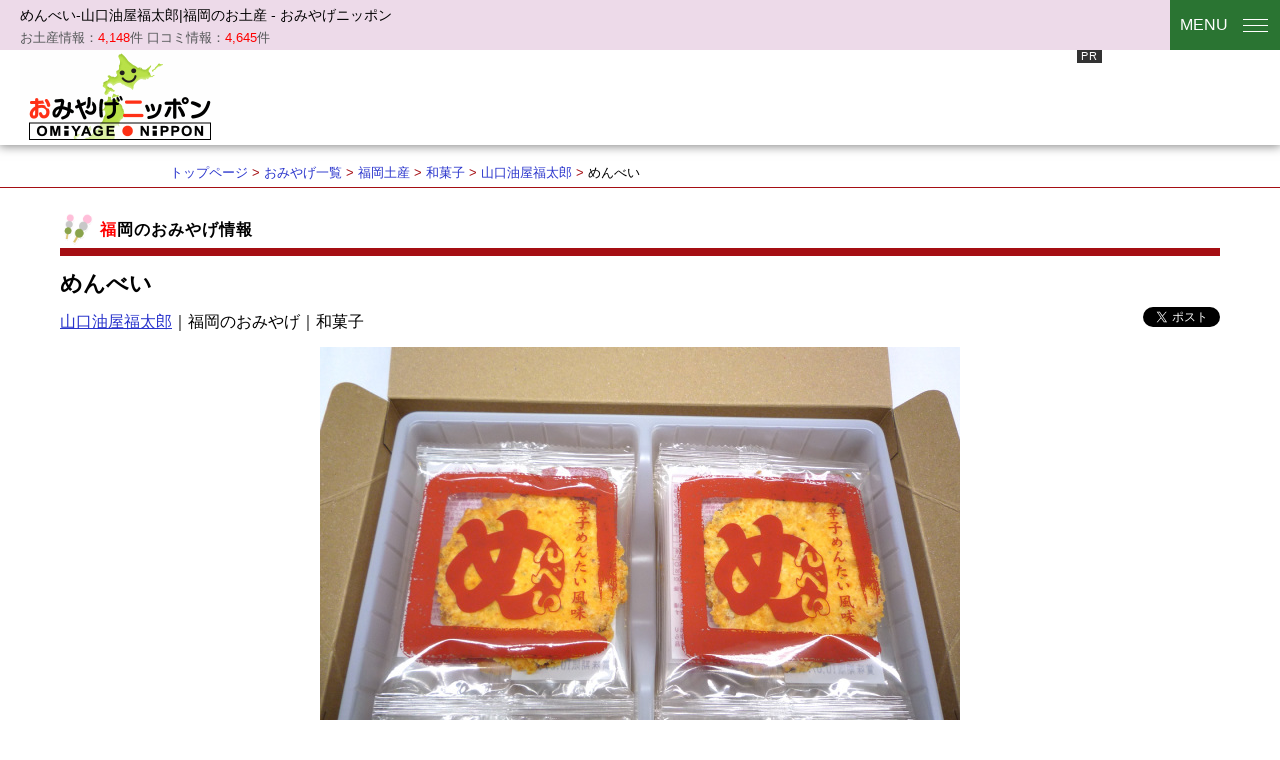

--- FILE ---
content_type: text/html; charset=UTF-8
request_url: http://sp.omiyage-nippon.jp/item/8/8/
body_size: 27946
content:
<!DOCTYPE html>
<html lang="ja" prefix="og: http://ogp.me/ns#">
<head>
<meta charset="UTF-8" />
<title>めんべい-山口油屋福太郎|福岡のお土産 - おみやげニッポン</title>
<meta name="description" content="めんべい-山口油屋福太郎|福岡のお土産情報。口コミ・投稿写真・お土産が買える場所の地図・フォトギャラリーなど、お土産選びの参考になる情報を掲載しています。" />
<meta name="viewport" content="width=device-width, initial-scale=1.0, minimum-scale=1.0, maximum-scale=2.0" />
<meta name="format-detection" content="telephone=no" />
<meta property="og:title" content="福岡土産「めんべい」のおみやげ情報｜おみやげニッポン" />
<meta property="og:type" content="article" />
<meta property="og:url" content="http://www.omiyage-nippon.jp/item/8/8/" />
<meta property="og:image" content="http://www.omiyage-nippon.jp/upimgs/aac6387b1878579ff51d886e75a66fac0567b4e1m.jpg" />
<meta property="og:site_name" content="おみやげニッポン" />
<meta property="og:description" content="おみやげニッポン「めんべい」の口コミ・投稿写真・お土産が買える場所の地図・フォトギャラリーなど、お土産選びの参考になる情報を掲載しています。" />
<meta property="fb:app_id" content="1356858011110273" />
<meta name="twitter:card" content="summary_large_image" />
<meta name="twitter:site" content="@omiyagenippon" />
<link rel="apple-touch-icon-precomposed" href="/apple-touch-icon-precomposed.png" />
<link rel="shortcut icon" href="/favicon.ico" />
<link rel="canonical" href="http://www.omiyage-nippon.jp/item/8/8/" />
<link rel="stylesheet" href="/css/reset.css" />
<link rel="stylesheet" href="/css/common.css" />
<link rel="stylesheet" href="/css/item.css" />
<script type="text/javascript">
if (window.matchMedia && window.matchMedia('(max-device-width: 640px)').matches) {
} else {
localStorage.setItem("sp_flag",true);
location.href = '//www.omiyage-nippon.jp/item/8/8/';
}
</script>
<script async src="https://www.googletagmanager.com/gtag/js?id=G-36R32V9K4X"></script>
<script>
  window.dataLayer = window.dataLayer || [];
  function gtag(){dataLayer.push(arguments);}
  gtag('js', new Date());

  gtag('config', 'G-36R32V9K4X');
</script>

<script type="application/ld+json">
{
    "@context": "https://schema.org/",
    "@type": "Product",
        "name": "めんべい",
        "description": "めんべい-山口油屋福太郎|福岡のお土産。口コミ・投稿写真・お土産が買える場所の地図・フォトギャラリーなど、お土産選びの参考になる情報を掲載しています。",
        "image": ["https://www.omiyage-nippon.jp/upimgs/aac6387b1878579ff51d886e75a66fac0567b4e1m.jpg"
],
    "brand": {
        "@type": "Brand",
        "name": "山口油屋福太郎"
    },
    "review": {
        "@type": "Review",
        "author": {
          "@type": "Person",
          "name": "おみやげニッポン"
        }
      },      
      "aggregateRating": {
        "@type": "AggregateRating",
        "ratingValue": "4.7",
        "reviewCount": "13",
        "bestRating": "5",
        "worstRating": "1"
      }
    }
</script>
</head>

<body>
<div id="fb-root"></div>
<script>(function(d, s, id) {
  var js, fjs = d.getElementsByTagName(s)[0];
  if (d.getElementById(id)) return;
  js = d.createElement(s); js.id = id;
  js.src = "//connect.facebook.net/ja_JP/sdk.js#xfbml=1&version=v2.10&appId=1356858011110273";
  fjs.parentNode.insertBefore(js, fjs);
}(document, 'script', 'facebook-jssdk'));</script>
<div id="wrapper">

<!-- sp include/header.php -->
<header>
  <div class="floatL">
    <p class="logo"><a href="/">おみやげニッポン</a></p>
    <div class="header-span">お土産情報：<span class="header-count">4,148</span>件 口コミ情報：<span class="header-count">4,645</span>件</div>
  </div>

  <nav class="headerNav">
    <ul id="global-nav" class="cf">
              <li class="global-nav-button nav-write"><a href="/entry_account/">投稿・無料会員登録</a></li>
        <li class="global-nav-button nav-first"><a href="/membership/">初めての方</a></li>
        <li class="global-nav-button nav-login"><a href="/login/">ログイン</a></li>
            
      <li class="global-nav-home"><a href="/">トップページ</a></li>
      <li class="global-nav-cat"><a href="/cat/">おみやげ一覧</a></li>
      <li class="global-nav-pickup"><a href="/pickup/">ピックアップ</a></li>
      <li class="global-nav-review"><a href="/review/">クチコミ</a></li>
      <li class="global-nav-news"><a href="/news/">ニュース</a></li>
      <li class="global-nav-ranking"><a href="/ranking/">ランキング</a></li>
    </ul>

    <div class="map-container">
      <h2 class="list-title">都道府県から探す</h2>
      <table class="map" cellpadding="2">
        <tr>
          <td class="map-space10" colspan="10"></td>
          <td class="map-fill2 hokkaidou-att map-highlight" colspan="3"><a href="/cat/0101/000/">北海道</a></td>
        </tr>
        <tr>
          <td class="map-space13 line2" colspan="13"></td>
        </tr>
        <tr>
          <td class="map-space10" colspan="10"></td>
          <td class="map-fill2 touhoku" colspan="2"><a href="/cat/0202/000/">青森</a></td>
        </tr>
        <tr>
          <td class="map-space10" colspan="10"></td>
          <td class="map-fill1 touhoku"><a href="/cat/0205/000/">秋田</a></td>
          <td class="map-fill1 touhoku"><a href="/cat/0203/000/">岩手</a></td>
        </tr>
        <tr>
          <td class="map-space10" colspan="10"></td>
          <td class="map-fill1 touhoku"><a href="/cat/0206/000/">山形</a></td>
          <td class="map-fill1 touhoku"><a href="/cat/0204/000/">宮城</a></td>
        </tr>
        <tr>
          <td class="map-space7" colspan="7"></td>
          <td class="map-fill1 hokuriku-kousinetsu"><a href="/cat/0417/000/">石川</a></td>
          <td class="map-space1"></td>
          <td class="map-fill2 hokuriku-kousinetsu" colspan="2"><a href="/cat/0415/000/">新潟</a></td>
          <td class="map-fill1 touhoku"><a href="/cat/0207/000/">福島</a></td>
        </tr>
        <tr>
          <td class="map-space2" colspan="2"></td>
          <td class="map-fill1 tyugoku-shikoku"><a href="/cat/0735/000/">山口</a></td>
          <td class="map-fill1 tyugoku-shikoku"><a href="/cat/0732/000/">島根</a></td>
          <td class="map-fill1 tyugoku-shikoku"><a href="/cat/0731/000/">鳥取</a></td>
          <td class="map-space2" colspan="2"></td>
          <td class="map-fill1 hokuriku-kousinetsu"><a href="/cat/0418/000/">福井</a></td>
          <td class="map-fill1 hokuriku-kousinetsu"><a href="/cat/0416/000/">富山</a></td>
          <td class="map-fill1 hokuriku-kousinetsu-att map-highlight"><a href="/cat/0420/000/">長野</a></td>
          <td class="map-fill1 kantou"><a href="/cat/0310/000/">群馬</a></td>
          <td class="map-fill1 kantou"><a href="/cat/0309/000/">栃木</a></td>
        </tr>
        <tr>
          <td class="map-space1"></td>
          <td class="map-fill1 kyusyu-att map-highlight"><a href="/cat/0840/000/">福岡</a></td>
          <td class="map-space1"></td>
          <td class="map-fill1 tyugoku-shikoku-att map-highlight"><a href="/cat/0734/000/">広島</a></td>
          <td class="map-fill1 tyugoku-shikoku"><a href="/cat/0733/000/">岡山</a></td>
          <td class="map-fill1 kansai-att map-highlight"><a href="/cat/0628/000/">兵庫</a></td>
          <td class="map-fill1 kansai-att map-highlight"><a href="/cat/0626/000/">京都</a></td>
          <td class="map-fill1 kansai"><a href="/cat/0625/000/">滋賀</a></td>
          <td class="map-fill1 toukai"><a href="/cat/0521/000/">岐阜</a></td>
          <td class="map-fill1 hokuriku-kousinetsu"><a href="/cat/0419/000/">山梨</a></td>
          <td class="map-fill1 kantou"><a href="/cat/0311/000/">埼玉</a></td>
          <td class="map-fill1 kantou"><a href="/cat/0308/000/">茨城</a></td>
        </tr>
        <tr>
          <td class="map-fill1 kyusyu"><a href="/cat/0842/000/">長崎</a></td>
          <td class="map-fill1 kyusyu"><a href="/cat/0841/000/">佐賀</a></td>
          <td class="map-fill1 kyusyu"><a href="/cat/0844/000/">大分</a></td>
          <td class="map-space2" colspan="2"></td>
          <td class="map-fill1 kansai-att map-highlight"><a href="/cat/0627/000/">大阪</a></td>
          <td class="map-fill1 kansai"><a href="/cat/0629/000/">奈良</a></td>
          <td class="map-fill1 toukai"><a href="/cat/0524/000/">三重</a></td>
          <td class="map-fill1 toukai-att map-highlight"><a href="/cat/0523/000/">愛知</a></td>
          <td class="map-fill1 toukai-att map-highlight"><a href="/cat/0522/000/">静岡</a></td>
          <td class="map-fill1 kantou-att map-highlight"><a href="/cat/0313/000/">東京</a></td>
          <td class="map-fill1 kantou-att map-highlight"><a href="/cat/0312/000/">千葉</a></td>
        </tr>
        <tr>
          <td class="map-fill1 kyusyu"><a href="/cat/0843/000/">熊本</a></td>
          <td class="map-fill1 kyusyu"><a href="/cat/0845/000/">宮崎</a></td>
          <td class="map-space1"></td>
          <td class="map-fill1 tyugoku-shikoku"><a href="/cat/0738/000/">愛媛</a></td>
          <td class="map-fill1 tyugoku-shikoku"><a href="/cat/0737/000/">香川</a></td>
          <td class="map-space1"></td>
          <td class="map-fill2 kansai" colspan="2"><a href="/cat/0630/000/">和歌山</a></td>
          <td class="map-space1"></td>
          <td class="map-fill2 kantou-att map-highlight" colspan="2"><a href="/cat/0314/000/">神奈川</a></td>
          <td class="map-space2" colspan="2"></td>
        </tr>
        <tr>
          <td class="map-fill2 kyusyu" colspan="2"><a href="/cat/0846/000/">鹿児島</a></td>
          <td class="map-space1"></td>
          <td class="map-fill1 tyugoku-shikoku"><a href="/cat/0739/000/">高知</a></td>
          <td class="map-fill1 tyugoku-shikoku"><a href="/cat/0736/000/">徳島</a></td>
          <td class="map-space8" colspan="8"></td>
        </tr>
        <tr>
          <td class="map-space13 line2" colspan="13"></td>
        </tr>
        <tr>
          <td class="map-fill1 okinawa-att map-highlight"><a href="/cat/0947/000/">沖縄</a></td>
          <td class="map-space12" colspan="12"></td>
        </tr>
      </table>

      <ul class="map-region">
        <h4 class="map-region-title">エリア</h4>
        <li class="hokkaidou"><a href="/cat/01/">北海道</a></li>
        <li class="touhoku"><a href="/cat/02/">東北</a>
        </li>
        <li class="kantou"><a href="/cat/03/">関東</a></li>
        <li class="hokuriku-kousinetsu"><a href="/cat/04/">北陸・甲信越</a></li>
        <li class="toukai"><a href="/cat/05/">東海</a></li>
        <li class="kansai"><a href="/cat/06/">関西</a></li>
        <li class="tyugoku-shikoku"><a href="/cat/07/">中国・四国</a></li>
        <li class="kyusyu"><a href="/cat/08/">九州</a></li>
        <li class="okinawa"><a href="/cat/09/">沖縄</a></li>
      </ul>

      <ul class="list-nav search-nav cf">
      <h4 class="map-area-title">人気エリア</h4>
          <li><a href="/cat/0313/">東京都</a></li>
          <li><a href="/cat/0627/">大阪府</a></li>
          <li><a href="/cat/0523/">愛知県</a></li>
          <li><a href="/cat/0101/">北海道</a></li>
          <li><a href="/cat/0626/">京都府</a></li>
          <li><a href="/cat/0840/">福岡県</a></li>
          <li><a href="/cat/0947/">沖縄県</a></li>
          <li><a href="/cat/0312/">千葉県</a></li>
          <li><a href="/cat/0314/">神奈川県</a></li>
          <li><a href="/cat/0420/">長野県</a></li>
          <li><a href="/cat/0522/">静岡県</a></li>
          <li><a href="/cat/0628/">兵庫県</a></li>
          <li><a href="/cat/0734/">広島県</a></li>
          <li><a href="/spot/?spot=東京駅">東京駅</a></li>
          <li><a href="/spot/?spot=羽田空港">羽田空港</a></li>
          <li><a href="/shop/234/">東京ディズニーリゾート</a></li>
          <li><a href="/shop/253/">ユニバーサル・スタジオ・ジャパン</a></li>
      </ul>
    </div>

    <h2 class="list-title">おみやげの種類を選ぶ</h2>
    <nav>
      <ul class="list-nav item-nav">
        <li class="item-nav-li2"><a href="/cat/0000/010/">洋菓子のおみやげ</a></li>
        <li class="item-nav-li3"><a href="/cat/0000/020/">和菓子のおみやげ</a></li>
        <li class="item-nav-li4"><a href="/cat/0000/030/">名産品のおみやげ</a></li>
        <li class="item-nav-li5"><a href="/cat/0000/040/">グッズのおみやげ</a></li>
        <li class="item-nav-li6"><a href="/cat/0000/090/">その他のおみやげ</a></li>
      </ul>
    </nav>

    <h2 class="list-title">フリーワード</h2>
    <script async src="https://cse.google.com/cse.js?cx=000c5ff37a707c881"></script>
    <div class="gcse-searchbox-only"></div>
    <ul class="list-nav">
      <li><a href="/itemlist/" title="おみやげ一覧">お土産一覧</a></li>
    </ul>

     <div class="banner-box flbox flbox-row flbox-center">
      <a href="/campaign/" title="口コミ投稿キャンペーン"><img src="//www.omiyage-nippon.jp/banner/campaign-banner.gif" width="300" height="250" alt="口コミ投稿キャンペーン" /></a>
    </div>

  </nav>

  <div class="menu_btn" id="js-menu">MENU
    <span class="menu_line menu_line_1"></span>
    <span class="menu_line menu_line_2"></span>
    <span class="menu_line menu_line_3"></span>
  </div>

  <div class="black-bg" id="js-black-bg"></div>

  <script>
    function toggleNav() {
      var body = document.body;
      var menu = document.getElementById('js-menu');
      var blackBg = document.getElementById('js-black-bg');

      menu.addEventListener('click', function() {
        body.classList.toggle('nav-open');
      });
      blackBg.addEventListener('click', function() {
        body.classList.remove('nav-open');
      });
    }
    toggleNav();
  </script>
  <!-- メニュー -->

</header>

<!-- /sp include/header.php -->

<article>

<div class="banner-box flbox flbox-row flbox-center"><!-- add banner -->
        <div class="banner-typeB">
            <!-- 共通 300x100 -->
<script async src="https://pagead2.googlesyndication.com/pagead/js/adsbygoogle.js"></script>
<ins class="adsbygoogle"
     style="display:inline-block;width:300px;height:100px"
     data-ad-client="ca-pub-6934569716526573"
     data-ad-slot="5631399467"></ins>
<script>
     (adsbygoogle = window.adsbygoogle || []).push({});
</script>    </div>
    </div>

<h1>めんべい-山口油屋福太郎|福岡のお土産</h1>
<h2 class="sub-title">福岡土産｜和菓子</h2>

<section>
<div class="sns-box cf">
<h2 class="sns-box-title hide">シェアする</h2>
<ul class="sns-wrap cf">
  <li class="sns-twitter">
    <a href="https://twitter.com/share" class="twitter-share-button" data-url="http://www.omiyage-nippon.jp/item/8/8/" data-via="omiyagenippon" data-hashtags="福岡土産,投稿,口コミ">Tweet</a> <script>!function(d,s,id){var js,fjs=d.getElementsByTagName(s)[0],p=/^http:/.test(d.location)?'http':'https';if(!d.getElementById(id)){js=d.createElement(s);js.id=id;js.src=p+'://platform.twitter.com/widgets.js';fjs.parentNode.insertBefore(js,fjs);}}(document, 'script', 'twitter-wjs');</script>
  </li>
  <li class="sns-line">
    <script type="text/javascript">LineIt.loadButton();</script>
    <div class="line-it-button" data-lang="ja" data-type="share-a" data-url="http://sp.omiyage-nippon.jp/item/8/8/" style="display: none;"></div>
    <script src="https://d.line-scdn.net/r/web/social-plugin/js/thirdparty/loader.min.js" async="async" defer="defer"></script>
  </li>
  <li class="sns-fb">
    <div class="fb-like" data-href="http://www.omiyage-nippon.jp/item/8/8/" data-layout="button_count" data-action="like" data-size="small" data-show-faces="false" data-share="true"></div>
  </li>
</ul>
</div>
</section>

<section>
<div class="item-container mt10 clearfix">
	<p class="item-img">
        <img src="http://www.omiyage-nippon.jp/upimgs/aac6387b1878579ff51d886e75a66fac0567b4e1m.jpg" alt="めんべい" />
      </p>

	<ul class="like-btn fav-btn review-btn clearfix" ontouchstart="">

		<li class="like-before" title="気になる">
	<form method="post" name="like">	
	<input type="hidden" name="like">	
	<a href="/login/?shop_id=8&omiyage_id=8">&nbsp;</a>
	</li>
	</form>
	
	<li class="review-before" title="口コミ">
	<a href="/item_write/8/8/">13</a>
	</li>

		<li class="fav-before" title="ブックマークする">
	<form method="post" name="addfav3">
	<input type="hidden" name="add">	
	<a href="/login/?shop_id=8&omiyage_id=8">&nbsp;</a>
	</form>
	</li>
	
	</ul>

	<ul class="list-nav mb10">
  <li><a href="/shop/8/">福岡 山口油屋福太郎 </a></li>
  </ul>
  <p class="btn-write"><a href="/item_write/8/8/">おみやげのクチコミを書く</a></p>
  
  <ul class="character-list cf">
    <li class="character-list-ec on" title="通販あり">通販有</li>        <li class="character-list-standard on">定番</li>    <li class="character-list-limited on">ご当地</li>    <li class="on">小分け</li>        <li class="on">贈答品</li>    <li class="on">海産物</li>                <li class="on">和風</li>          </ul>
  <p class="item-comment-sponsor">福岡・博多の人気お土産「めんべい」は、明太子で有名な「山口油屋福太郎」が販売する辛子めんたい風味の大ヒット土産です。福太郎の明太子を使い、パリパリっと何枚でも食べられる食感と、程よい辛味と魚介の旨味が特徴です。定番のプレーンだけではなく、ご当地めんべい、期間限定めんべいもお土産に人気があります。</p>
</div><!-- /item-container -->
</section>

<section>
<h3 class="hide">おみやげメニュー</h3>
<ul class="item-menu cf">
    <li class="item-menu-review"><a href="/reviews/8/8/">クチコミ一覧</a></li>
  <li class="item-menu-picture"><a href="/item_picture/8/8/">投稿写真一覧</a></li>
  <li class="item-menu-map"><a href="/item_map/8/8/">おみやげ地図</a></li>
  <li class="item-menu-shop"><a href="/shop/8/">お店.メーカー</a></li>
</ul>
</section>

<section>
	<h2>クチコミ</h2>
  <div class="review-container">
	<p class="review-title"><a href="/detail/8/">明太子のおせんべい</a></p>
  <p class="review-star review-star04">★4</p>
	<p class="review-date">2017年09月22日　<span class="review-account">おみやんさんの投稿</span></p>
	<div class="review-answer">味のめんたいで有名な明太子の福太郎のおせんべいです。辛子明太子の辛さとおせんべいの魚介の旨 ...<br /><a href="/detail/8/">続きを読む</a></div>
</div>

<div class="review-container">
	<p class="review-title"><a href="/detail/1026/">ピリ辛でおいしい</a></p>
  <p class="review-star review-star04">★4</p>
	<p class="review-date">2020年07月05日　<span class="review-account">りーさんの投稿</span></p>
	<div class="review-answer">お酒を飲む人へのお土産はこれにしてます！ピリ辛なおせんべいで、おやつにもいいけど、おつまみ ...<br /><a href="/detail/1026/">続きを読む</a></div>
</div>


<ul class="list-nav">
  <li><a href="/reviews/8/8/">クチコミ一覧</a></li>
</ul>
</section><!-- /クチコミ -->

<section>
	<h2>投稿写真</h2>
	<ul class="picture-list cf">
  <li><a href="/detail/3243/"><img src="http://www.omiyage-nippon.jp/upimgs/eb13d82c1d31ccc0cab14738d8cce19679465018t.jpg" alt="投稿写真 めんべい" /><br />ららさん投稿<br />2020年08月12日</a></li>
<li><a href="/detail/3192/"><img src="http://www.omiyage-nippon.jp/upimgs/eed189b30bca0e0ffbe83085a01fc7b5f85eb478t.jpg" alt="投稿写真 めんべい" /><br />ドラえもんさん投稿<br />2020年08月11日</a></li>
<li><a href="/detail/2462/"><img src="http://www.omiyage-nippon.jp/upimgs/a619bec3673af876c3cdf2a627bb74666283cee5t.jpg" alt="投稿写真 めんべい" /><br />パンダさん投稿<br />2020年07月27日</a></li>
<li><a href="/detail/2462/"><img src="http://www.omiyage-nippon.jp/upimgs/9ee62264e0650f7207719aa56455ef6988def0fet.jpg" alt="投稿写真 めんべい" /><br />パンダさん投稿<br />2020年07月27日</a></li>
<li><a href="/detail/2462/"><img src="http://www.omiyage-nippon.jp/upimgs/024dfd0e88fb6d97b63591bc2d17ede8e505a7d1t.jpg" alt="投稿写真 めんべい" /><br />パンダさん投稿<br />2020年07月27日</a></li>
<li><a href="/detail/1851/"><img src="http://www.omiyage-nippon.jp/upimgs/3270043022190aeca5a9dde20c76a9b40cd9c850t.jpg" alt="投稿写真 めんべい" /><br />くまこさん投稿<br />2020年07月19日</a></li>
	</ul>
<ul class="list-nav">
  <li><a href="/item_picture/8/8/">投稿写真一覧</a></li>
</ul>
</section><!-- /投稿写真 -->

<section>
<h2 class="list-title">めんべいの入手場所</h2>
<dl class="item-profile">
<dt>入手場所</dt><dd>
<a href="/spot/?spot=博多">博多</a>　<a href="/spot/?spot=福岡空港">福岡空港</a>　<a href="/spot/?spot=福岡県内">福岡県内</a>　<a href="/spot/?spot=福岡市">福岡市</a>　</dd></tr>
</dl>
</section>
<!-- /エリア・入手場所 -->

<section>
<h2 class="list-title">おみやげ情報</h2>
<dl class="item-profile">
	<dt>おみやげ名称</dt><dd>めんべい</dd>
	<dt>地域</dt><dd>福岡</dd>
	<dt>種類</dt><dd>和菓子</dd>
	<dt>店舗・販売・製造</dt><dd><a href="/shop/8/">山口油屋福太郎</a></dd>
	<dt>公式サイト</dt><dd><p class="homepage"><a href="/jump/index.php?target=https://www.fukutaro.co.jp/menbei" target="_blank" rel="nofollow">めんべい 公式サイト</a></p></dd>
    <dt class="profile-ec">オンラインショップ</dt><dd><p class="homepage"><a href="/jump/index.php?target=https://www.fukutaro-shop.com/categories/68" target="_blank" rel="nofollow">めんべい オンラインショップ</a></p></dd> 
	<dt>内容量</dt><dd>簡易包装 2枚×2袋/ 箱 2枚×8袋/ 箱 2枚×16袋/</dd>
	<dt>日持目安</dt><dd>180日</dd>
	<dt>保存方法</dt><dd>常温</dd>
	<dt>参考価格</dt><dd>簡易包装 2枚×2袋 140円/ 箱 2枚×8袋 480円/ 箱 2枚×16袋 1,000円/</dd>
</dl>
</section>

<section>
<h3 class="hide">おみやげメニュー</h3>
  <p class="btn-write"><a href="/item_write/8/8/">おみやげのクチコミを書く</a></p>
  <ul class="item-menu cf">
<li class="item-menu-review"><a href="/reviews/8/8/">クチコミ一覧</a></li>
<li class="item-menu-picture"><a href="/item_picture/8/8/">投稿写真一覧</a></li>
<li class="item-menu-map"><a href="/item_map/8/8/">おみやげ地図</a></li>
<li class="item-menu-shop"><a href="/shop/8/">お店.メーカー</a></li>
</ul>
</section>

<section>
<div class="sns-box sns-box-bottom cf">
<h2 class="sns-box-title">シェアする</h2>
<ul class="sns-wrap cf">
  <li class="sns-twitter">
    <a href="https://twitter.com/share" class="twitter-share-button" data-url="http://www.omiyage-nippon.jp/item/8/8/" data-via="omiyagenippon" data-hashtags="福岡土産,投稿,口コミ">Tweet</a> <script>!function(d,s,id){var js,fjs=d.getElementsByTagName(s)[0],p=/^http:/.test(d.location)?'http':'https';if(!d.getElementById(id)){js=d.createElement(s);js.id=id;js.src=p+'://platform.twitter.com/widgets.js';fjs.parentNode.insertBefore(js,fjs);}}(document, 'script', 'twitter-wjs');</script>
  </li>
  <li class="sns-line">
    <script type="text/javascript">LineIt.loadButton();</script>
    <div class="line-it-button" data-lang="ja" data-type="share-a" data-url="http://sp.omiyage-nippon.jp/item/8/8/" style="display: none;"></div>
    <script src="https://d.line-scdn.net/r/web/social-plugin/js/thirdparty/loader.min.js" async="async" defer="defer"></script>
  </li>
  <li class="sns-fb">
    <div class="fb-like" data-href="http://www.omiyage-nippon.jp/item/8/8/" data-layout="button_count" data-action="like" data-size="small" data-show-faces="false" data-share="true"></div>
  </li>
</ul>
</div>
</section>

<!-- sp include/bannercolumn.php -->
<div class="banner-box flbox flbox-row flbox-center">
    <a href="/onlineshop/" title="オンラインショップに対応したお土産・特産品"><img src="/images/banner-online.gif" alt="通販で買えるおみやげ一覧" /></a>
</div>
<div class="banner-box flbox flbox-row flbox-center">
    <a href="//www.omiyage-nippon.jp/commercial/" title="法人・団体様向けサービス案内・パートナー募集"><img src="//www.omiyage-nippon.jp/commercial/images/banner.gif" width="300" height="250" alt="法人・団体様向けサービス案内・パートナー募集" /></a>
</div>
<!-- /sp include/bannercolumn.php -->
<!-- sp include/footermember.php -->
<section>
<div class="entry-info">
<h2>無料会員登録のご案内</h2>
<p class="button-entry"><a href="/entry_account/">新規会員登録</a></p>
<p class="entry-info-text">全部無料で利用できます！おみやげのクチコミ投稿や写真投稿には会員登録が必要です。クチコミしておみやげを広めよう！</p>
<ul class="list-nav">
    <li><a href="/membership/">初めての方はこちら</a></li>
  <li><a href="/entry_account/">新規会員登録</a></li>
  <li><a href="/login/">ログイン</a></li>
    <li><a href="/guideline/">投稿ガイドライン</a></li>
  <li><a href="/faq/">ヘルプ・よくある質問</a></li>
</ul>
</div>
</section>
<!-- /sp include/footermember.php -->
</article>

<div class="banner-box flbox flbox-row flbox-center"><!-- add banner -->
        <div class="banner-typeA">
            <!-- 300x250 -->
<script async src="https://pagead2.googlesyndication.com/pagead/js/adsbygoogle.js"></script>
<ins class="adsbygoogle"
     style="display:inline-block;width:300px;height:250px"
     data-ad-client="ca-pub-6934569716526573"
     data-ad-slot="7102950158"></ins>
<script>
     (adsbygoogle = window.adsbygoogle || []).push({});
</script>
    </div>
    </div>

<!-- sp include/footer.php -->
<footer>
<p class="footer-sitename"><a href="/">OMiYAGE NIPPON</a></p>
<p class="footer-description">お土産を口コミしよう！定番土産はもちろん、帰省みやげ・スイーツ・ご当地グルメ・ゆるキャラグッズなど、日本全国のお土産情報・口コミ・写真投稿サイト。<br />お気に入りのお土産の口コミお待ちしてます！</p>
<nav>
<ul class="list-nav footer-list">
  <li class="footer-list-home"><a href="/">トップページ</a></li>
  <li><a href="/membership/">初めての方はこちら</a></li>
  <li><a href="/list/">お土産店・メーカーを探す</a></li>
  <li><a href="/guide/">ご利用ガイド</a></li>
  <li><a href="/faq/">ヘルプ・よくある質問Ｑ＆Ａ</a></li>
  <li><a href="/rules/">ご利用規約</a></li>
  <li><a href="/privacy/">プライバシーポリシー</a></li>
  <li><a href="/contact/">お問い合わせ</a></li>
</ul>
</nav>
<p class="copyright"><small>&copy;2018-2019 おみやげニッポン All rights reserved.</small></p>
</footer>
<!-- /sp include/footer.php --></div><!-- /wrapper -->

</body>
</html>


--- FILE ---
content_type: text/html; charset=UTF-8
request_url: http://www.omiyage-nippon.jp/item/8/8/
body_size: 31310
content:
<!DOCTYPE html PUBLIC "-//W3C//DTD XHTML 1.0 Transitional//EN" "http://www.w3.org/TR/xhtml1/DTD/xhtml1-transitional.dtd">
<html xmlns="http://www.w3.org/1999/xhtml">
<head prefix="og: http://ogp.me/ns# fb: http://ogp.me/ns/fb# article: http://ogp.me/ns/article#">
<meta http-equiv="Content-Type" content="text/html; charset=utf-8" />
<title>めんべい-山口油屋福太郎|福岡のお土産 - おみやげニッポン</title>
<meta name="description" content="めんべい-山口油屋福太郎|福岡のお土産。口コミ・投稿写真・お土産が買える場所の地図・フォトギャラリーなど、お土産選びの参考になる情報を掲載しています。" />
<meta name="viewport" content="width=1080, user-scalable=yes" />
<meta name="format-detection" content="telephone=no" />
<meta property="og:title" content="福岡土産「めんべい」のおみやげ情報｜おみやげニッポン" />
<meta property="og:type" content="article" />
<meta property="og:url" content="http://www.omiyage-nippon.jp/item/8/8/" />
<meta property="og:image" content="http://www.omiyage-nippon.jp/upimgs/aac6387b1878579ff51d886e75a66fac0567b4e1m.jpg" />
<meta property="og:site_name" content="おみやげニッポン" />
<meta property="og:description" content="おみやげニッポン「めんべい」の口コミ・投稿写真・買える場所の地図・フォトギャラリーなど、おみやげ選びの参考になる情報を掲載しています。" />
<meta property="fb:app_id" content="1356858011110273" />
<meta name="twitter:card" content="summary_large_image" />
<meta name="twitter:site" content="@omiyagenippon" />
<link rel="apple-touch-icon-precomposed" href="/apple-touch-icon-precomposed.png" />
<link rel="shortcut icon" href="/favicon.ico" />
<link rel="index" href="/" />
<link rel="alternate" media="only screen and (max-width: 640px)" href="http://sp.omiyage-nippon.jp/item/8/8/" />
<link rel="stylesheet" type="text/css" href="/css/common.css?v=1" />
<link rel="stylesheet" type="text/css" href="/css/layout1.css" />
<link rel="stylesheet" type="text/css" href="/js/flexslider.css" />
<link rel="stylesheet" type="text/css" href="/css/item.css" />
<script src="/js/jquery.min.js"></script>
<script src="/js/jquery.flexslider-min.js"></script>
<script type="text/javascript">
if (window.matchMedia && window.matchMedia('(max-device-width: 640px)').matches) {
location.href = '//sp.omiyage-nippon.jp/item/8/8/';
} else {
localStorage.setItem("sp_flag",true);
}
</script>
<script async src="https://www.googletagmanager.com/gtag/js?id=G-36R32V9K4X"></script>
<script>
  window.dataLayer = window.dataLayer || [];
  function gtag(){dataLayer.push(arguments);}
  gtag('js', new Date());

  gtag('config', 'G-36R32V9K4X');
</script>

<script type="application/ld+json">
{
    "@context": "https://schema.org/",
    "@type": "Product",
        "name": "めんべい",
        "description": "めんべい-山口油屋福太郎|福岡のお土産。口コミ・投稿写真・お土産が買える場所の地図・フォトギャラリーなど、お土産選びの参考になる情報を掲載しています。",
        "image": ["https://www.omiyage-nippon.jp/upimgs/aac6387b1878579ff51d886e75a66fac0567b4e1m.jpg"
],
    "brand": {
        "@type": "Brand",
        "name": "山口油屋福太郎"
    },
    "review": {
        "@type": "Review",
        "author": {
          "@type": "Person",
          "name": "おみやげニッポン"
        }
      },      
      "aggregateRating": {
        "@type": "AggregateRating",
        "ratingValue": "4.7",
        "reviewCount": "13",
        "bestRating": "5",
        "worstRating": "1"
      }
    }
</script>
</head>

<body>
<div id="fb-root"></div>
<script>(function(d, s, id) {
  var js, fjs = d.getElementsByTagName(s)[0];
  if (d.getElementById(id)) return;
  js = d.createElement(s); js.id = id;
  js.src = "//connect.facebook.net/ja_JP/sdk.js#xfbml=1&version=v2.10&appId=1356858011110273";
  fjs.parentNode.insertBefore(js, fjs);
}(document, 'script', 'facebook-jssdk'));</script>
<div id="wrapper">

<div id="header" class="clearfix">
  <div class="header-nav-container clearfix">
    <div class="header-box">
<h1>めんべい-山口油屋福太郎|福岡のお土産 - おみやげニッポン</h1>
<span class="header-nav-span">お土産情報：<span class="header-nav-count">4,148</span>件 口コミ情報：<span class="header-nav-count">4,645</span>件</span></div>
<!-- pc include/headernav.php -->
    <nav class="headerNav">

      <ul class="header-nav clearfix">
              <li><a href="/membership/">初めての方はこちら</a></li>
        <li><a href="/entry_account/">無料会員登録</a></li>
        <li><a href="/login/">ログイン</a></li>
      
            </ul>

      <div class="global-nav-container clearfix">
        <ul id="global-nav">
          <li class="global-nav-home"><a href="/" title="HOME">トップページ</a></li>
          <li class="global-nav-cat"><a href="/cat/">おみやげ一覧</a></li>
          <li class="global-nav-pickup"><a href="/pickup/">ピックアップ</a></li>
          <li class="global-nav-review"><a href="/review/">クチコミ一覧</a></li>
          <li class="global-nav-news"><a href="/news/">ニュース</a></li>
          <li class="global-nav-ranking"><a href="/ranking/">ランキング</a></li>
        </ul>
      </div>

      <div class="map-container">
        <h3 class="column-title">都道府県から探す</h3>
        <table class="map" cellpadding="2">
          <tr>
            <td class="map-space10" colspan="10"></td>
            <td class="map-fill2 hokkaidou-att map-highlight" colspan="3"><a href="/cat/0101/000/">北海道</a></td>
          </tr>
          <tr>
            <td class="map-space13 line2" colspan="13"></td>
          </tr>
          <tr>
            <td class="map-space10" colspan="10"></td>
            <td class="map-fill2 touhoku" colspan="2"><a href="/cat/0202/000/">青森</a></td>
          </tr>
          <tr>
            <td class="map-space10" colspan="10"></td>
            <td class="map-fill1 touhoku"><a href="/cat/0205/000/">秋田</a></td>
            <td class="map-fill1 touhoku"><a href="/cat/0203/000/">岩手</a></td>
          </tr>
          <tr>
            <td class="map-space10" colspan="10"></td>
            <td class="map-fill1 touhoku"><a href="/cat/0206/000/">山形</a></td>
            <td class="map-fill1 touhoku"><a href="/cat/0204/000/">宮城</a></td>
          </tr>
          <tr>
            <td class="map-space7" colspan="7"></td>
            <td class="map-fill1 hokuriku-kousinetsu"><a href="/cat/0417/000/">石川</a></td>
            <td class="map-space1"></td>
            <td class="map-fill2 hokuriku-kousinetsu" colspan="2"><a href="/cat/0415/000/">新潟</a></td>
            <td class="map-fill1 touhoku"><a href="/cat/0207/000/">福島</a></td>
          </tr>
          <tr>
            <td class="map-space2" colspan="2"></td>
            <td class="map-fill1 tyugoku-shikoku"><a href="/cat/0735/000/">山口</a></td>
            <td class="map-fill1 tyugoku-shikoku"><a href="/cat/0732/000/">島根</a></td>
            <td class="map-fill1 tyugoku-shikoku"><a href="/cat/0731/000/">鳥取</a></td>
            <td class="map-space2" colspan="2"></td>
            <td class="map-fill1 hokuriku-kousinetsu"><a href="/cat/0418/000/">福井</a></td>
            <td class="map-fill1 hokuriku-kousinetsu"><a href="/cat/0416/000/">富山</a></td>
            <td class="map-fill1 hokuriku-kousinetsu-att map-highlight"><a href="/cat/0420/000/">長野</a></td>
            <td class="map-fill1 kantou"><a href="/cat/0310/000/">群馬</a></td>
            <td class="map-fill1 kantou"><a href="/cat/0309/000/">栃木</a></td>
          </tr>
          <tr>
            <td class="map-space1"></td>
            <td class="map-fill1 kyusyu-att map-highlight"><a href="/cat/0840/000/">福岡</a></td>
            <td class="map-space1"></td>
            <td class="map-fill1 tyugoku-shikoku-att map-highlight"><a href="/cat/0734/000/">広島</a></td>
            <td class="map-fill1 tyugoku-shikoku"><a href="/cat/0733/000/">岡山</a></td>
            <td class="map-fill1 kansai-att map-highlight"><a href="/cat/0628/000/">兵庫</a></td>
            <td class="map-fill1 kansai-att map-highlight"><a href="/cat/0626/000/">京都</a></td>
            <td class="map-fill1 kansai"><a href="/cat/0625/000/">滋賀</a></td>
            <td class="map-fill1 toukai"><a href="/cat/0521/000/">岐阜</a></td>
            <td class="map-fill1 hokuriku-kousinetsu"><a href="/cat/0419/000/">山梨</a></td>
            <td class="map-fill1 kantou"><a href="/cat/0311/000/">埼玉</a></td>
            <td class="map-fill1 kantou"><a href="/cat/0308/000/">茨城</a></td>
          </tr>
          <tr>
            <td class="map-fill1 kyusyu"><a href="/cat/0842/000/">長崎</a></td>
            <td class="map-fill1 kyusyu"><a href="/cat/0841/000/">佐賀</a></td>
            <td class="map-fill1 kyusyu"><a href="/cat/0844/000/">大分</a></td>
            <td class="map-space2" colspan="2"></td>
            <td class="map-fill1 kansai-att map-highlight"><a href="/cat/0627/000/">大阪</a></td>
            <td class="map-fill1 kansai"><a href="/cat/0629/000/">奈良</a></td>
            <td class="map-fill1 toukai"><a href="/cat/0524/000/">三重</a></td>
            <td class="map-fill1 toukai-att map-highlight"><a href="/cat/0523/000/">愛知</a></td>
            <td class="map-fill1 toukai-att map-highlight"><a href="/cat/0522/000/">静岡</a></td>
            <td class="map-fill1 kantou-att map-highlight"><a href="/cat/0313/000/">東京</a></td>
            <td class="map-fill1 kantou-att map-highlight"><a href="/cat/0312/000/">千葉</a></td>
          </tr>
          <tr>
            <td class="map-fill1 kyusyu"><a href="/cat/0843/000/">熊本</a></td>
            <td class="map-fill1 kyusyu"><a href="/cat/0845/000/">宮崎</a></td>
            <td class="map-space1"></td>
            <td class="map-fill1 tyugoku-shikoku"><a href="/cat/0738/000/">愛媛</a></td>
            <td class="map-fill1 tyugoku-shikoku"><a href="/cat/0737/000/">香川</a></td>
            <td class="map-space1"></td>
            <td class="map-fill2 kansai" colspan="2"><a href="/cat/0630/000/">和歌山</a></td>
            <td class="map-space1"></td>
            <td class="map-fill2 kantou-att map-highlight" colspan="2"><a href="/cat/0314/000/">神奈川</a></td>
            <td class="map-space2" colspan="2"></td>
          </tr>
          <tr>
            <td class="map-fill2 kyusyu" colspan="2"><a href="/cat/0846/000/">鹿児島</a></td>
            <td class="map-space1"></td>
            <td class="map-fill1 tyugoku-shikoku"><a href="/cat/0739/000/">高知</a></td>
            <td class="map-fill1 tyugoku-shikoku"><a href="/cat/0736/000/">徳島</a></td>
            <td class="map-space8" colspan="8"></td>
          </tr>
          <tr>
            <td class="map-space13 line2" colspan="13"></td>
          </tr>
          <tr>
            <td class="map-fill1 okinawa-att map-highlight"><a href="/cat/0947/000/">沖縄</a></td>
            <td class="map-space12" colspan="12"></td>
          </tr>
        </table>

        <ul class="map-region">
          <h4 class="map-region-title">エリア</h4>
          <li class="hokkaidou"><a href="/cat/01/">北海道</a></li>
          <li class="touhoku"><a href="/cat/02/">東北</a></li>
          <li class="kantou"><a href="/cat/03/">関東</a></li>
          <li class="hokuriku-kousinetsu"><a href="/cat/04/">北陸・甲信越</a></li>
          <li class="toukai"><a href="/cat/05/">東海</a></li>
          <li class="kansai"><a href="/cat/06/">関西</a></li>
          <li class="tyugoku-shikoku"><a href="/cat/07/">中国・四国</a></li>
          <li class="kyusyu"><a href="/cat/08/">九州</a></li>
          <li class="okinawa"><a href="/cat/09/">沖縄</a></li>
        </ul>
      </div>

      <div class="keywords-container clearfix">
      <ul class="keywords-list">
        <h4 class="map-area-title">人気エリア</h4>
        <li><a href="/cat/0313/">東京都</a></li>
        <li><a href="/cat/0627/">大阪府</a></li>
        <li><a href="/cat/0523/">愛知県</a></li>
        <li><a href="/cat/0101/">北海道</a></li>
        <li><a href="/cat/0626/">京都府</a></li>
        <li><a href="/cat/0840/">福岡県</a></li>
        <li><a href="/cat/0947/">沖縄県</a></li>
        <li><a href="/cat/0312/">千葉県</a></li>
        <li><a href="/cat/0314/">神奈川県</a></li>
        <li><a href="/cat/0420/">長野県</a></li>
        <li><a href="/cat/0522/">静岡県</a></li>
        <li><a href="/cat/0628/">兵庫県</a></li>
        <li><a href="/cat/0734/">広島県</a></li>
        <li><a href="/spot/?spot=東京駅">東京駅</a></li>
        <li><a href="/spot/?spot=羽田空港">羽田空港</a></li>
        <li><a href="/shop/234/">東京ディズニーリゾート</a></li>
        <li><a href="/shop/253/">ユニバーサル・スタジオ・ジャパン</a></li>
      </ul>
      </div>

      <div class="index-item-nav" style="margin-bottom:20px;">
        <h3 class="column-title">カテゴリから探す</h3>
        <ul class="item-nav clearfix">
          <li class="item-nav-li2"><a href="/cat/0000/010/"><span>洋菓子</span>のお土産</a></li>
          <li class="item-nav-li3"><a href="/cat/0000/020/"><span>和菓子</span>のお土産</a></li>
          <li class="item-nav-li4"><a href="/cat/0000/030/"><span>名産品</span>のお土産</a></li>
          <li class="item-nav-li5"><a href="/cat/0000/040/"><span>グッズ</span>のお土産</a></li>
          <li class="item-nav-li6"><a href="/cat/0000/090/"><span>その他</span>のお土産</a></li>
        </ul>

      </div>
      <div class="mini-container">
        <h3 class="column-title">
          <div class="word-search">フリーワード</div>
        </h3>
        <script async src="https://cse.google.com/cse.js?cx=a383298c6bc24fedb"></script>
        <div class="gcse-search"></div>
        <div class="word-list"><a href="/itemlist/" title="おみやげ一覧">お土産一覧</a></div>
      </div>

      <p style="text-align:center;">
        <div class="banner-post">
          <a href="/campaign/" title="口コミ投稿キャンペーン実施中"><img src="/banner/campaign-banner.gif" width="300" height="250" alt="口コミ投稿キャンペーン実施中" /></a>
        </div>
      </p>

    </nav>

    <div class="menu_btn" id="js-menu">
      MENU<span class="menu_line menu_line_1"></span>
      <span class="menu_line menu_line_2"></span>
      <span class="menu_line menu_line_3"></span>
    </div>

    <script>
      function toggleNav() {
        var body = document.body;
        var menu = document.getElementById('js-menu');
        var blackBg = document.getElementById('js-black-bg');

        menu.addEventListener('click', function () {
          body.classList.toggle('nav-open');
        });
        blackBg.addEventListener('click', function () {
          body.classList.remove('nav-open');
        });
      }
      toggleNav();
    </script>
    <!-- メニュー -->
<!-- /pc include/headernav.php -->

</div>

<div class="header-box clearfix flbox flbox-row flbox-between">
<p id="logo"><a href="/" title="HOME">おみやげニッポン</a></p>
<div class="banner-typeB"> <!-- add banner -->
		<!--メニュー下 旧トップheader728x90 -->
<script async src="https://pagead2.googlesyndication.com/pagead/js/adsbygoogle.js"></script>
<ins class="adsbygoogle"
     style="display:inline-block;width:728px;height:90px"
     data-ad-client="ca-pub-6934569716526573"
     data-ad-slot="8367930363"></ins>
<script>
     (adsbygoogle = window.adsbygoogle || []).push({});
</script>
</div>
</div>
<!-- /header-nav-container -->
</div><!-- /header -->

<div id="breadcrumb" class="clearfix">
	<ul class="clearfix">
		<li><a href="/">トップページ</a></li>
		<li><a href="/cat/">おみやげ一覧</a></li>
		<li><a href="/cat/0840/">福岡土産</a></li>
		<li><a href="/cat/0840/020/">和菓子</a></li>
		<li><a href="/shop/8/">山口油屋福太郎</a></li>
		<li>めんべい</li>
	</ul>
</div><!-- breadcrumb -->

<div id="contents" class="clearfix">

<div id="main">
<h2 class="page-title">福岡のおみやげ情報</h2>

<div class="item-container clearfix">
	<h2 class="item-name">めんべい</h2>

  <div class="sns-wrap-box floatR">
  <ul class="sns-wrap clearfix mg0">
    <li class="sns-fb">
      <div class="fb-like" data-href="http://www.omiyage-nippon.jp/item/8/8/" data-layout="button_count" data-action="like" data-size="small" data-show-faces="false" data-share="true"></div>
    </li>
    <li class="sns-twitter">
      <a href="https://twitter.com/share" class="twitter-share-button" data-via="omiyagenippon" data-lang="ja" data-hashtags="福岡土産,投稿,口コミ">ツイート</a> <script>!function(d,s,id){var js,fjs=d.getElementsByTagName(s)[0],p=/^http:/.test(d.location)?'http':'https';if(!d.getElementById(id)){js=d.createElement(s);js.id=id;js.src=p+'://platform.twitter.com/widgets.js';fjs.parentNode.insertBefore(js,fjs);}}(document, 'script', 'twitter-wjs');</script>
    </li>
  </ul>
  </div>
	<h3 class="item-shop"><a href="/shop/8/">山口油屋福太郎</a>｜福岡のおみやげ｜和菓子</h3>
	<p class="item-img clearfix">
		<img src="/upimgs/aac6387b1878579ff51d886e75a66fac0567b4e1m.jpg" alt="めんべい" />
	
	</p>

	<ul class="like-btn fav-btn review-btn clearfix">

		<li class="like-before" title="気になる">
	<form method="post" name="like">	
	<input type="hidden" name="like">	
	<a href="/login/?shop_id=8&omiyage_id=8">&nbsp;</a>
	</li>
	</form>
	
	<li class="review-before" title="口コミ">
	<a href="/item_write/8/8/">13</a>
	</li>

		<li class="fav-before" title="ブックマークする">
	<form method="post" name="addfav2">
	<input type="hidden" name="add">	
	<a href="/login/?shop_id=8&omiyage_id=8">&nbsp;</a>
	</form>
	</li>
	
	</ul>

<div class="item-info clearfix">
	<ul class="character-list character-list-item">
	<li class="character-list-ec on" title="通販あり">通販有</li>		<li class="character-list-standard on">定番</li>	<li class="character-list-limited on">ご当地</li>	<li class="on">小分け</li>		<li class="on">贈答品</li>	<li class="on">海産物</li>				<li class="on">和風</li>			</ul>
<p class="item-comment-sponsor">福岡・博多の人気お土産「めんべい」は、明太子で有名な「山口油屋福太郎」が販売する辛子めんたい風味の大ヒット土産です。福太郎の明太子を使い、パリパリっと何枚でも食べられる食感と、程よい辛味と魚介の旨味が特徴です。定番のプレーンだけではなく、ご当地めんべい、期間限定めんべいもお土産に人気があります。</p>

</div><!-- /item-info -->

<ul class="item-menu clearfix">
<li class="selected item-menu-item"><a href="/item/8/8/">おみやげ情報</a></li>
<li class="item-menu-review"><a href="/reviews/8/8/">クチコミを見る</a></li>


<li class="item-menu-picture"><a href="/item_picture/8/8/">投稿写真</a></li>
<li class="item-menu-map"><a href="/item_map/8/8/">地図・アクセス</a></li>
<li class="item-menu-shop"><a href="/shop/8/">販売店・メーカー</a></li>
</ul>
<ul class="item-sub-menu clearfix">
	<li class="item-write"><a href="/item_write/8/8/">このおみやげのクチコミ・写真を投稿する</a></li>
	
</ul>

</div><!-- /item-container -->

<div id="item-contents" class="clearfix">

<div class="section clearfix">
	<h3 class="section-title section-title-picture">めんべいの投稿写真</h3>
	<ul class="picture-list clearfix">
<li><a href="/detail/3243/"><img src="/upimgs/eb13d82c1d31ccc0cab14738d8cce19679465018t.jpg" alt="" /><br />ららさん投稿<br />2020年08月12日</a></li>
<li><a href="/detail/3192/"><img src="/upimgs/eed189b30bca0e0ffbe83085a01fc7b5f85eb478t.jpg" alt="" /><br />ドラえもんさん投稿<br />2020年08月11日</a></li>
<li><a href="/detail/2462/"><img src="/upimgs/a619bec3673af876c3cdf2a627bb74666283cee5t.jpg" alt="" /><br />パンダさん投稿<br />2020年07月27日</a></li>
<li><a href="/detail/2462/"><img src="/upimgs/9ee62264e0650f7207719aa56455ef6988def0fet.jpg" alt="" /><br />パンダさん投稿<br />2020年07月27日</a></li>
<li><a href="/detail/2462/"><img src="/upimgs/024dfd0e88fb6d97b63591bc2d17ede8e505a7d1t.jpg" alt="" /><br />パンダさん投稿<br />2020年07月27日</a></li>
<li><a href="/detail/1851/"><img src="/upimgs/3270043022190aeca5a9dde20c76a9b40cd9c850t.jpg" alt="" /><br />くまこさん投稿<br />2020年07月19日</a></li>
<li><a href="/detail/1906/"><img src="/upimgs/b774191883e363aa83607905ad8ab5eafeba4d0ft.jpg" alt="" /><br />yyyyyさん投稿<br />2020年07月16日</a></li>
<li><a href="/detail/1906/"><img src="/upimgs/a856f2f3d3d47f8da8af5823627cb2f15eff27eft.jpg" alt="" /><br />yyyyyさん投稿<br />2020年07月16日</a></li>
	</ul>
<p class="more"><a href="/item_picture/8/8/">投稿写真一覧</a></p>
</div><!-- /picture -->

<div class="section clearfix">
	<h3 class="section-title section-title-review">めんべいのクチコミ</h3>
<!-- for ASP -->
<div class="review-container clearfix">
	<p class="review-star review-star04">★4</p>
	<p class="review-title"><a href="/detail/8/" title="クチコミを見る">明太子のおせんべい</a></p>
	<h3 class="review-itemname">めんべい</h3>
	<p class="review-account"><span class="review-date">2017年09月22日</span>　おみやんさんの投稿</p>
	<div class="review-answer">味のめんたいで有名な明太子の福太郎のおせんべいです。辛子明太子の辛さとおせんべいの魚介の旨味がおつまみにも最高！パリパリと何枚でも食べられま ...<br /><a href="/detail/8/" title="クチコミを見る">続きを読む →</a></div>
</div>
<div class="review-container clearfix">
	<p class="review-star review-star04">★4</p>
	<p class="review-title"><a href="/detail/1026/" title="クチコミを見る">ピリ辛でおいしい</a></p>
	<h3 class="review-itemname">めんべい</h3>
	<p class="review-account"><span class="review-date">2020年07月05日</span>　りーさんの投稿</p>
	<div class="review-answer">お酒を飲む人へのお土産はこれにしてます！ピリ辛なおせんべいで、おやつにもいいけど、おつまみにも最適で喜ばれます。 ...<br /><a href="/detail/1026/" title="クチコミを見る">続きを読む →</a></div>
</div>
<div class="review-container clearfix">
	<p class="review-star review-star05">★5</p>
	<p class="review-title"><a href="/detail/1066/" title="クチコミを見る">ピリッとした辛さがたまりません！</a></p>
	<h3 class="review-itemname">めんべい</h3>
	<p class="review-account"><span class="review-date">2020年07月05日</span>　よちみきさんの投稿</p>
	<div class="review-answer">大好きなお土産でピリッとした辛さと薄い食感が美味しいです！ ...<br /><a href="/detail/1066/" title="クチコミを見る">続きを読む →</a></div>
</div>
<!-- for ASP -->
<p class="more"><a href="/reviews/8/8/">クチコミ一覧</a></p>
</div><!-- /review -->

<div class="section clearfix">
<h3 class="section-title section-title-item">めんべいの入手場所</h3>
<table class="item-detail">
<tr><th>入手場所</th><td>
<a href="/spot/?spot=博多">博多</a>　<a href="/spot/?spot=福岡空港">福岡空港</a>　<a href="/spot/?spot=福岡県内">福岡県内</a>　<a href="/spot/?spot=福岡市">福岡市</a>　</td></tr>
</table>
</div>
<!-- /spot -->

<div class="section clearfix">
	<h3 class="section-title section-title-item">めんべいについて</h3>
	<table class="item-detail">
<tr><th>おみやげ名称</th><td>めんべい</td></tr>
<tr><th>地域</th><td>福岡</td></tr>
<tr><th>種類</th><td>和菓子</td></tr>
<tr><th>店舗・販売・製造</th><td><a href="/shop/8/">山口油屋福太郎</a></td></tr>
<tr><th>ホームページ</th><td><p class="homepage"><a href="/jump/index.php?target=https://www.fukutaro.co.jp/menbei" target="_blank" rel="nofollow">めんべい ホームページ</a></p></td></tr>
<tr><th class="detail-ec">オンラインショップ</th><td><p class="homepage"><a href="/jump/index.php?target=https://www.fukutaro-shop.com/categories/68" target="_blank" rel="nofollow">めんべい オンラインショップ</a></p></td></tr><tr><th>内容量</th><td>簡易包装 2枚×2袋/ 箱 2枚×8袋/ 箱 2枚×16袋/</td></tr>
<tr><th>日持目安</th><td>180日</td></tr>
<tr><th>保存方法</th><td>常温</td></tr>
<tr><th>参考価格</th><td>簡易包装 2枚×2袋 140円/ 箱 2枚×8袋 480円/ 箱 2枚×16袋 1,000円/</td></tr>
	</table>
</div>

<div class="sns-wrap-box">
<ul class="sns-wrap clearfix">
  <li class="sns-fb">
    <div class="fb-like" data-href="http://www.omiyage-nippon.jp/item/8/8/" data-layout="button_count" data-action="like" data-size="small" data-show-faces="false" data-share="true"></div>
  </li>
  <li class="sns-twitter">
    <a href="https://twitter.com/share" class="twitter-share-button" data-via="omiyagenippon" data-lang="ja" data-hashtags="福岡土産,投稿,口コミ">ツイート</a> <script>!function(d,s,id){var js,fjs=d.getElementsByTagName(s)[0],p=/^http:/.test(d.location)?'http':'https';if(!d.getElementById(id)){js=d.createElement(s);js.id=id;js.src=p+'://platform.twitter.com/widgets.js';fjs.parentNode.insertBefore(js,fjs);}}(document, 'script', 'twitter-wjs');</script>
  </li>
</ul>
</div>

</div><!-- /item-contents -->

<ul class="item-menu clearfix">
<li class="selected item-menu-item"><a href="/item/8/8/">おみやげ情報</a></li>
<li class="item-menu-review"><a href="/reviews/8/8/">クチコミを見る</a></li>


<li class="item-menu-picture"><a href="/item_picture/8/8/">投稿写真</a></li>
<li class="item-menu-map"><a href="/item_map/8/8/">地図・アクセス</a></li>
<li class="item-menu-shop"><a href="/shop/8/">販売店・メーカー</a></li>
</ul>

</div><!-- /main -->
</div><!-- /contents -->

<div class="banner-box flbox flbox-row flbox-center"><!-- add banner -->
        <div class="banner-typeA">
            <!-- 共通footer左300x250 -->
<script async src="https://pagead2.googlesyndication.com/pagead/js/adsbygoogle.js"></script>
<ins class="adsbygoogle"
     style="display:inline-block;width:300px;height:250px"
     data-ad-client="ca-pub-6934569716526573"
     data-ad-slot="9046229395"></ins>
<script>
     (adsbygoogle = window.adsbygoogle || []).push({});
</script>
    </div>
    
        <div class="banner-typeA">
            <!-- 共通footer右300x250 -->
<script async src="https://pagead2.googlesyndication.com/pagead/js/adsbygoogle.js"></script>
<ins class="adsbygoogle"
     style="display:inline-block;width:300px;height:250px"
     data-ad-client="ca-pub-6934569716526573"
     data-ad-slot="7102950158"></ins>
<script>
     (adsbygoogle = window.adsbygoogle || []).push({});
</script>    </div>
    </div>

<!-- pc include/footer.php -->
<div id="footer" class="clearfix">
<div class="pagetop"><a href="#top">ページの先頭へ戻る</a></div>

<div id="footer-container" class="clearfix">
<div id="footer-main" class="clearfix">

<div id="footer-aboutus" class="clearfix">
	<h2 id="footer-logo"><a href="/" title="HOME">みんなのおみやげ情報サイト おみやげニッポン</a></h2>
	<p class="footer-lead"><strong>おみやげニッポン<br />OMiYAGE NIPPON</strong><br />お土産を口コミしよう！定番土産はもちろん、帰省みやげ・スイーツ・ご当地グルメ・ゆるキャラグッズなど、日本全国のお土産情報・口コミ・写真投稿サイト。<br />お気に入りのお土産の口コミお待ちしてます！</p>
  <div class="sns-button-box">
    <ul class="sns-button clearfix">
	<li class="sns-button-youtube"><a href="https://www.youtube.com/channel/UCHrQ3GkouOSxwJPlCSnDXVQ/?sub_confirmation=1" target="_blank" rel="nofollow" title="おみやげニッポン youtube">公式 YouTube</a></li>
      <li class="sns-button-twitter"><a href="https://twitter.com/omiyagenippon" target="_blank" rel="nofollow" title="おみやげニッポン公式 X">公式 X (Twitter)</a></li>
      <li class="sns-button-fb"><a href="https://www.facebook.com/people/%E3%81%8A%E3%81%BF%E3%82%84%E3%81%92%E3%83%8B%E3%83%83%E3%83%9D%E3%83%B3/100078877997217/?locale=ja_JP" target="_blank" rel="nofollow" title="おみやげニッポン公式facebook">公式 facebook</a></li>
      <li class="sns-button-insta"><a href="https://www.instagram.com/omiyagenippon/" target="_blank" rel="nofollow" title="おみやげニッポン公式インスタグラム">公式 Instagram</a></li>
    </ul>
  </div>
</div><!-- /footer-aboutus -->

<div class="footer-nav01 clearfix">
<ul class="footer-nav clearfix">
<li><a href="/">トップページ</a></li>
<li><a href="/cat/">お土産を探す</a></li>
<li><a href="/review/">口コミと投稿写真を探す</a></li>
<li><a href="/list/">お土産店・メーカーを探す</a></li>
<li><a href="/pickup/">ピックアップお土産</a></li>
<li><a href="/news/">お土産ニュース</a></li>
<li><a href="/ranking/">人気お土産ランキングTOP20</a></li>
</ul>
</div>

<div class="footer-nav02 clearfix">
<ul class="footer-nav clearfix">
	<li><a href="/cat/0000/010/">洋菓子のお土産</a></li>
	<li><a href="/cat/0000/020/">和菓子のお土産</a></li>
	<li><a href="/cat/0000/030/">名産品のお土産</a></li>
	<li><a href="/cat/0000/040/">グッズのお土産</a></li>
	<li><a href="/cat/0000/090/">その他のお土産</a></li>
</ul>
</div>

<div class="footer-nav03 clearfix">
	<ul class="footer-nav clearfix">
<li><a href="/membership/">初めての方はこちら</a></li>
<li><a href="/entry_account/">新規会員登録(無料)</a></li>
<li><a href="/guide/">ご利用ガイド</a></li>
<li><a href="/faq/">ヘルプ・よくある質問Ｑ＆Ａ</a></li>
<li><a href="/guideline/">投稿ガイドライン</a></li>
	</ul>
</div>

</div><!-- /footer-main -->
</div><!-- /footer-container -->

<ul class="footer-guide-nav">
<li><a href="/owner_login/">加盟店ログイン</a></li>
<li><a href="/contact/">広告掲載のご案内</a></li>
<li><a href="/rules/">ご利用規約</a></li>
<li><a href="/privacy/">プライバシーポリシー</a></li>
<li><a href="/faq/">お問い合わせ</a></li>
</ul>

<p id="copyright">&copy;2018-2019 おみやげニッポン All rights reserved.</p>
</div><!-- /footer -->
<!-- /pc include/footer.php --></div><!-- /wrapper -->
</body>
</html>


--- FILE ---
content_type: text/html; charset=utf-8
request_url: https://www.google.com/recaptcha/api2/aframe
body_size: 113
content:
<!DOCTYPE HTML><html><head><meta http-equiv="content-type" content="text/html; charset=UTF-8"></head><body><script nonce="2qaD1LeEZrdUPlPDNT0Wgg">/** Anti-fraud and anti-abuse applications only. See google.com/recaptcha */ try{var clients={'sodar':'https://pagead2.googlesyndication.com/pagead/sodar?'};window.addEventListener("message",function(a){try{if(a.source===window.parent){var b=JSON.parse(a.data);var c=clients[b['id']];if(c){var d=document.createElement('img');d.src=c+b['params']+'&rc='+(localStorage.getItem("rc::a")?sessionStorage.getItem("rc::b"):"");window.document.body.appendChild(d);sessionStorage.setItem("rc::e",parseInt(sessionStorage.getItem("rc::e")||0)+1);localStorage.setItem("rc::h",'1769317107112');}}}catch(b){}});window.parent.postMessage("_grecaptcha_ready", "*");}catch(b){}</script></body></html>

--- FILE ---
content_type: text/css
request_url: http://sp.omiyage-nippon.jp/css/item.css
body_size: 3134
content:
@charset "utf-8";
/* sp/css/item.css 2017.9.22 */

.item-img {
  margin: 0 0 15px 0;
  text-align: center;
}

.item-img img {
  max-width: 100%;
  max-height: 250px;
}

.item-comment-sponsor {
  margin: 10px;
}

.character-list {
  margin: 5px 10px;
}

/* メニュー */

.item-menu {
  margin: 0 0 20px 0;
  padding: 0;
  list-style: none;
  border-bottom: 1px #d9abab solid;
}

.item-menu li {
  width: 50%;
  margin: 0;
  padding: 0;
  text-align: center;
  float: left;
}

.item-menu li a {
  color: #000;
  font-size: 14px;
  font-weight: bold;
  text-decoration: none;
  line-height: 40px;
  background: #e5e5e5;
  border-right: 1px #d9abab solid;
  border-top: 1px #d9abab solid;
  background-repeat: no-repeat;
  background-position: 7px center;
  background-size: 32px 32px;
  display: block;
}

.item-menu li.item-menu-photogallery {
  width: 100%;
  float: none;
}

.item-menu li.item-menu-photogallery a {
  background-image: url(../images/icon-main-photogallery.gif);
}

.item-menu li.item-menu-review a {
  background-image: url(../images/icon-main-review.gif);
}

.item-menu li.item-menu-picture a {
  background-image: url(../images/icon-main-picture.gif);
}

.item-menu li.item-menu-map a {
  background-image: url(../images/icon-main-map.gif);
}

.item-menu li.item-menu-shop a {
  background-image: url(../images/icon-main-shop.gif);
}

/* フォトギャラリー一覧 */

.gallery-list {
  margin: 0;
  padding: 10px;
  list-style: none;
  border-bottom: 1px #e5c3c3 solid;
}

.gallery-list li {
  width: 50%;
  margin: 0 0 5px 0;
  padding: 0;
  text-align: center;
  overflow: hidden;
  float: left;
  position: relative;
}

.gallery-list li:before {
  content:"";
  display: block;
  padding-top: 66.66%;
}

.gallery-list li img {
  max-height: 100%;
  margin: 0 auto;
  position: absolute;
  top: 0;
  left: 0;
  bottom: 0;
  right: 0;
}

/* 投稿写真一覧 */

.picture-list {
  margin: 0;
  padding: 0;
  list-style: none;
  border-bottom: 1px #e5c3c3 solid;
}

.picture-list li {
  width: 33.33%;
  height: 150px;
  margin: 0 0 5px 0;
  padding: 0;
  font-size: 12px;
  line-height: 1.4em;
  text-align: center;
  overflow: hidden;
  float: left;
}

.picture-list li img {
  max-height: 90px;
}

/* おみやげ情報 */

.item-profile {
  margin: 0 0 20px 0;
  padding: 10px;
  border-bottom: 1px #e5c3c3 solid;
}

.item-profile dt {
  margin: 0 0 5px 0;
  padding: 0 5px;
  color: #661f1f;
  font-size: 18px;
  font-weight: bold;
  background: #f1e7e6;
}

.item-profile dd {
  margin: 0 0 5px 15px;
}

.item-profile .profile-ec {
	background-color: #DAEEE6;
}

.write-form-note {
  margin: 10px;
  font-size: 14px;
}

form textarea {
  height: 200px;
}

#inputlength {
  font-size: 18px;
  font-weight: bold;
}

form dd strong {
  font-size: 18px;
  font-weight: bold;
}

.btn-write {
  margin: 15px 20px 5px 20px;
}

form.addfav {
  margin: 10px 0 15px 0;
  padding: 0;
  background: none;
  border: none;
}

--- FILE ---
content_type: text/css
request_url: http://www.omiyage-nippon.jp/css/common.css?v=1
body_size: 72199
content:
@charset "utf-8";
/* www.omiyage-nippon.jp/ common.css 2024.04.09 */

html,body,div,span,a,iframe,h1,h2,h3,h4,h5,h6,blockquote,pre,address,em,img,small,strong,sub,sup,b,i,fieldset,form,label,legend,mark,audio,video{
	margin:0;
	padding:0;
	border:0;
	outline:0;
	font-size:100%;
	vertical-align:baseline;
	background:transparent;
}

html {background: #fff;}

body {
	font-size: 16px;
	font-family: "メイリオ", Meiryo, "ヒラギノ角ゴ Pro W3", "Hiragino Kaku Gothic Pro", "ＭＳ Ｐゴシック", sans-serif;
	line-height: 1.9em;
}

/* BOX */

#wrapper {min-width: 980px;margin: 0;padding: 0;}
#contents {max-width: 1160px;min-width: 940px;margin: 0 auto;padding: 20px;}

#main-liquid {width: 100%;margin: 0 0 0 -300px;float: right;}
#main {min-width: 580px !important;min-height: 300px !important;margin: 0 0 20px 330px !important;}
#main .section {margin-bottom: 20px;}
#column {width: 300px;margin: 0;padding: 0;float: left;}

/* 共通装飾 */

a,
a:link,
a:visited {
  color: #2934cc;
}

a:hover,
a:active,
a:focus {
  color: #ff0000;
}

a:hover img,a:active img {opacity: 0.80 !important;}

.pagetop {height: 30px;padding-right: 20px;}

.pagetop a {
	width: 150px;
	color: #fff;
	font-size: 12px;
	text-align: center;
	text-shadow:1px 1px 1px rgba(0,0,0,0.5);
	letter-spacing: 1px;
	line-height: 30px;
	text-decoration: none;
	background: #a50e13;
	display: block;
	float: right;
}

.pagetop a:hover,
.pagetop a:active,
.pagetop a:focus {
	background: #e50000;
}

strong {color: #ff0000;font-weight: bold;}
em {font-style: normal;}

hr {
	width: 0;
	height: 0;
	margin: 0;
	padding: 0;
	visibility: hidden;
	clear: both;
}

p.lead {
	margin: 0 0 30px 0;
	padding: 20px;
	border: 2px #ccc solid;
	border-radius: 10px;
}

p.more {margin: 0;padding: 5px 0;clear: both;}

p.more a {
	padding-right: 20px;
	font-size: 15px;
	font-weight: bold;
	line-height: 25px;
	background: url(../images/arrow-wine-square.gif) no-repeat right center;
	background-size: 15px 15px;
	display: block;
	float: right;
}

p.more a:hover,p.more a:active {background-image: url(../images/arrow-red-circle.gif);}

p.comingsoon {
	width: 400px;
	height: 300px;
	margin: 0 auto;
	overflow: hidden;
	text-indent: 100%;
	white-space: nowrap;
	background: url(../images/comingsoon.gif) no-repeat center top;
}

.sns-box {
	margin: 10px 0;
	padding: 0;
	text-align: right;
}

#footer .sns-box {
	text-align: left;
}

/* 見出し */

h2.page-title {
	height: 40px;
	margin: 0 0 20px 0;
	padding: 0 0 0 45px;
	font-size: 22px;
	line-height: 44px;
	letter-spacing: 1px;
	background: url(../images/h2-page-title.gif) no-repeat left center;
	background-size: 35px 35px;
	border-bottom: 1px #e5e5e5 solid;
}

h2.page-title:first-letter {color: #ff0000;}

h3.sub-title {
	margin: -15px 0 15px 0;
	padding: 0 0 0 45px;
}

h3.sub-title .sub-title-first {color: #ff0000;}

h3.section-title {
	margin: 0 0 5px 0;
	padding: 3px 0 0 0;
	color: #000;
	font-size: 18px;
	line-height: 30px;
	letter-spacing: 1px;
	border-top: 1px #a50e13 solid;
}

h3.section-title:first-letter {color: #ff0000;}

h3.reading-title {
	margin: 0 0 15px 0;
	padding: 0 0 0 15px;
	font-size: 20px;
	line-height: 40px;
	border-top: 3px #a50e13 double;
}

h3.column-title {
	margin: 0 0 5px 0;
	padding: 0 10px;
	color: #4d2826;
	font-size: 16px;
	font-weight: bold;
	line-height: 25px;
	background: #edd1d1;
	border-radius: 5px;
}

h3.column-search {
	margin: 0;
	padding: 0 0 0 30px;
	color: #4d2826;
	font-size: 16px;
	font-weight: bold;
	line-height: 30px;
	background: url(../images/icon-search-nav.gif) no-repeat left center;
	background-size: 25px 25px;
}

#column h3 span.english {
	margin-left: 10px;
	color: #a50e13;
	font-size: 13px;
	font-weight: normal;
}

h4.section-subtitle {
	margin: 0 0 5px 0;
	padding: 0 15px;
	color: #4d2826;
	font-size: 16px;
	line-height: 30px;
	background: #e5c3c3;
	border-radius: 5px;
}

/* パンくず */

#breadcrumb {
	width: 100%;
	min-width: 940px;
	padding: 0 20px;
	box-sizing: border-box;
	background: #fff;
	border-bottom: 1px #a50e13 solid;
	margin-top:145px;/* 2024_04_renewal */}

#breadcrumb ul {
	max-width: 940px;
	margin: 0 auto;
	padding: 12px 0 0 0;
	list-style-type: none;
}

#breadcrumb li {color: #000;font-size: 13px;line-height: 25px;display: inline;}
#breadcrumb li:before {content: " > ";color: #a50e13;}
#breadcrumb li:first-child:before {content:"";}
#breadcrumb li a {font-weight: normal;text-decoration: none;}

/* テーブル */

table {
	border-top: 1px solid #e5c3c3;
	border-right: 1px solid #e5c3c3;
	border-collapse: collapse;
	border-spacing: 0;
	empty-cells: show;
}

th {
	margin: 0;
	padding: 5px 10px;
	color: #661f1f;
	text-align: right;
	background: #f1e7e6;
	border-left: 1px solid #e5c3c3;
	border-bottom: 1px solid #e5c3c3;
	white-space: nowrap;
}

td {
	margin: 0;
	padding: 5px 10px;
	background: #fff;
	border-left: 1px solid #e5c3c3;
	border-bottom: 1px solid #e5c3c3;
	word-break: break-all;
}

.shop-table,.shop-table th,.shop-table td {border-color: #bdc4a8;}
.shop-table th {color: #414d21;background: #e9f2ce;}

p.homepage {
	margin: 0;
	padding: 0px 0;
	clear: both;
	text-align: end;
}

p.homepage a {
  padding: 0 23px 0 0;
	font-size: 15px;
	font-weight: normal;
	display: block;
	float: left;
	color: #2934cc;
	/*border-bottom: 1px #535657 solid;*/
  background: url("../images/icon-external.gif") no-repeat top 1px right;
	background-size: 23px 23px;
}

.homepage a:hover {
	color: #ff0000;
}

/* リスト */

.reading-material {
	margin: 0 0 30px 0;
	padding: 7px 20px;
	border: 2px #ccc solid;
	border-radius: 10px;
}

.reading-material dt {
	margin: 15px 0;
	padding: 7px 12px;
	color: #592e2d;
	font-size: 16px;
	font-weight: bold;
	line-height: 22px;
	background: #f1e7e6;
	border: 1px #d9abab solid;
	border-left-width: 7px;
}

.reading-material dd {margin: 0 20px 20px 20px;}

.reading-material dd li {
	margin: 0 0 10px 0;
	line-height: 1.6em;
}

/* description */

ul.description,ol.description {
	margin: 0 0 20px 0;
	padding: 20px 20px 10px 40px;
	background: #fff;
	border: 1px #ccc solid;
	border-radius: 8px;
}

ul.description li,ol.description li {
	margin: 0 0 10px 0;
	padding: 0;
	line-height: 1.6em;
}

/* tab */

.tab {
	height: 41px;
	margin: 0;
	padding: 0;
	list-style-type: none;
	border-bottom: 6px #a50e13 solid;
}

.tab li {
	width: 150px;
	margin: 0 6px 0 0;
	padding: 0;
	float: left;
}

.tab li a {
	height: 35px;
	margin-top: 5px;
	color: #000;
	font-weight: bold;
	line-height: 38px;
	text-align: center;
	text-decoration: none;
	letter-spacing: 1px;
	background: #fcf8f7;
	border-radius: 15px 15px 0 0;
	border: 1px #a50e13 solid;
	border-bottom: none;
	display: block;
}

.tab li a:hover,.tab li a:active {
	height: 40px;
	margin: 0;
	color: #fff;
	font-weight: normal;
	line-height: 42px;
	text-decoration: none;
	text-shadow:1px 1px 1px rgba(0,0,0,0.5);
	background: url(../images/btn.gif) repeat-x left center;
	border-color: #a50e13;
	box-shadow: rgba(0,0,0,0.4) 2px 2px 2px;
}

.tab li.selected a {
	height: 40px;
	margin: 0;
	color: #fff;
	font-weight: normal;
	line-height: 42px;
	text-shadow:1px 1px 1px rgba(0,0,0,0.5);
	background: url(../images/btn.gif) repeat-x left center;
	border-color: #a50e13;
	box-shadow: rgba(0,0,0,0.4) 2px 2px 2px;
}

.tab li.selected a:hover,.tab li.selected a:active {cursor: default;}

/* anchor */

.anchor {
	margin: 0 0 20px 0;
	padding: 0;
	list-style-type: none;
}

.anchor li {
	margin: 0;
	padding: 0;
	float: left;
}

ul.anchor li a {
	padding: 0 10px;
	font-size: 14px;
	line-height: 20px;
	border-right: 1px solid #C99193;
	display: block;
}

ul.anchor li:first-child a {border-left: 1px solid #C99193;}

/* page_list */

#pager {
  margin: 0 auto;
  padding: 15px 0 30px 0;
  text-align: center;
  clear: both;
}

#pager ul {
  margin: 0;
  padding: 0;
  list-style: none;
}

#pager li {
  width: 40px;
  margin: 0 5px;
  padding: 0;
  font-size: 18px;
  line-height: 30px;
  display: inline-block;
}

#pager li a {
  width: 40px;
  text-decoration: none;
  background: #f2f2f2;
  border: 2px #e3c1c1 solid;
  border-radius: 3px;
  display: block;
}

#pager li a:hover,
#pager li a:active,
#pager li a:focus {
  background: #fff;
  border-color: #a11218;
}

#pager li.currentpage a {
  color: #a11218;
  font-weight: bold;



  background: none;
  border-color: #fff;
}

/* 2024_04_renewal start */
  /* header */
  
  #header {
	  width: 100%;
	  position: fixed;
	top: 0;
	left: 0;
	  background: #fff;
	  z-index: 100;
	  box-shadow: 0 0 10px 1px rgb(0,0,0,0.5) ;
  }
  
  .header-nav-container {
	  margin: 0 auto;
	background-color: #eddae9;
	  height:50px;
  }
  
  .header-box {
	  min-width: 940px;
	  max-width: 1400px;
	  margin: 0 auto;
	  padding: 0 20px 5px;
	  text-align: left;
	  }
  
  .header-nav-span {font-size:13px; margin:0; line-height: 15px;color:#535657; }
  .header-nav-count {color:#ff0000;}
  
  h1 {
	  margin: 0;
	  font-size: 14px;
	  font-weight: normal;
	  line-height: 30px;
	  height:30px;
	  overflow: hidden;
	  padding-right:150px;
  }
  
  #logo {
	  width: 200px;
	  height: 90px;
	  margin: 0;
	  padding: 0;
	  float: left;
  }
  
  #logo a {
	  width: 200px;
	  height: 90px;
	  overflow: hidden;
	  text-indent: 100%;
	  white-space: nowrap;
	  background: url(../images/logo.gif) no-repeat center top;
	  background-size: 200px 90px;
	  display: block;
  }
  
  /*----- ハンバーガーメニュー -----*/
  
  .headerNav {
	  position: fixed;
	  right: -640px;
	  top: 0;
	  width: 600px;
	  height: 100vh;
	  background-color: #FFF6DA;
	  -webkit-transition: all .6s;
	  transition: all .6s;
	  z-index: 20;
	  overflow-y: auto;
		  padding: 20px;
  }
  
  .navList {
	  margin: 0;
	  padding: 0;
	  text-align: center;
	  display: block;
  }
  .navItem {
	  padding: 1rem 1rem 0;
  }
  .navItem a {
	  display: block;
	  border-bottom: 1px solid #eee;
	  color: #707070;
	  padding: 4rem 0 1rem;
	  width: 100%;
	  margin: 0 auto;
  }
  
  .menu_btn {
	  position: absolute;
	  right: 0;
	  top: 0;
	  width: 100px;
	  height: 50px;
	  cursor: pointer;
	  z-index: 30;
	  background-color:#2A7432;
	  line-height: 50px;
	  padding-left:10px;
	  color: #fff;
  }
  .menu_line {
	  position: absolute;
	  right: 12px;
	  width: 25px;
	  height: 1px;
	  background-color: #fff;
	  -webkit-transition: all .6s;
	  transition: all .6s;
  }
  
  .nav-open .headerNav {
	  right: 0;
  }
  
  .menu_line_1 {
	  top: 19px;
  }
  .menu_line_2 {
	  top: 25px;
  }
  .menu_line_3 {
	  top: 31px;
  }
  
  .black-bg {
	  display: block;
	  position: fixed;
	  left: 0;
	  top: 0;
	  width: 100vw;
	  height: 100vh;
	  z-index: 10;
	  background-color: #000;
	  opacity: 0;
	  visibility: hidden;
	  -webkit-transition: all .6s;
	  transition: all .6s;
	  cursor: pointer;
  }
  
  .nav-open .black-bg {
	  opacity: .8;
	  visibility: visible;
  }
  
  .nav-open .menu_line_1 {
	  -webkit-transform: rotate(45deg);
	  transform: rotate(45deg);
	  top: 25px;
  }
  .nav-open .menu_line_2 {
	  width: 0;
	  left: 50%;
  }
  .nav-open .menu_line_3 {
	  -webkit-transform: rotate(-45deg);
	  transform: rotate(-45deg);
	  top: 25px;
  }
  
  
  /* ヘッダナビ */
  
  .header-nav {
	  margin:0 0 5px 0;
	  padding: 0;
	  list-style: none;
  }
  
  .header-nav li {
	  margin: 0 8px 0 0;
	  padding: 0;
	  float: left;
  }
  
  .header-nav li a {
	  padding: 0 10px;
	  color: #000;
	  font-size: 13px;
	  text-decoration: none;
	  letter-spacing: 1px;
	  line-height: 30px;
	  background: #fff;
	  display: block;
	border: solid 2px #b9e148;
	border-radius: 10px;
  }
  
  .header-nav li a:hover,.header-nav li a:active {background: #b9e148;}
  
  .header-nav li.header-account {
	  margin: 0 5px 0 0;
	  color: #678b02;
	  font-size: 13px;
	  line-height: 35px;
  }
  
  .header-nav li.header-account span {margin: 0 2px;font-weight: bold;}
  
  
  /* ナビ */
  
  .global-nav-container {
	  width:600px;
	  height: 90px;
	  padding: 5px 0 10px;
  }
  
  #global-nav {
	  width:600px;
	  height: 90px;
	  margin: 0 auto;
	  padding: 0;
	  list-style: none;
  }
  
  #global-nav li {
	  margin: 0 5px 5px 0;
	  padding: 0;
	  float: left;
	background: url("../images/global-nav.gif");
	  border-radius:30px;
  }
  
  #global-nav li a {
	width: 145px;
	height:40px;
	  padding: 0 0 0 50px;
	margin: 0;
	  color: #fff;
	  font-size: 15px;
	  font-weight: bold;
	  text-align: left;
	  text-decoration: none;
	  letter-spacing: 1px;
	  line-height: 40px;
	vertical-align: bottom;
	  border-radius:30px;
	  background-repeat: no-repeat;
	  background-size:40px 40px;
	background-position: left center;
	  text-shadow:1px 1px 1px rgba(0,0,0,0.5);
	  display: inline-block;
  
  }
  
  .global-nav-home a {background:url(../images/global-nav-home.gif);}
  .global-nav-cat a {background-image: url(../images/global-nav-cat.gif);}
  .global-nav-pickup a {background-image: url(../images/global-nav-pickup.gif);}
  .global-nav-special a {background-image: url(../images/global-nav-special.gif);}
  .global-nav-news a {background-image: url(../images/global-nav-news.gif);}
  .global-nav-ranking a {background-image: url(../images/global-nav-ranking.gif);}
  .global-nav-review a {background-image: url(../images/global-nav-review.gif);}
  #global-nav li a:hover,
  #global-nav li a:active {background-color: #e50000;text-shadow:none;}
  
  
  .ad-big {width: 728px;height: 90px;margin: 15px auto;text-align: center;}
  .ad-big img {max-width: 728px;}
  #header .ad-big {margin: 0; float: right;}
  .ad-half {width: 300px;margin: 0 0 20px 0;text-align: center;}
  .ad-half img {max-width: 300px;}
  .ad-mobile {width: 320px;margin: 15px auto;text-align: center;}
  .ad-mobile img {max-width: 300px;}
  
  /* map */
  
  .map-container {position: relative;}
  
  table.map {
	  border-spacing: 2px;
	  empty-cells: show;
	  border:0;
	  width:100%;
	  border-collapse: separate;
	  margin-top: 20px;
	  margin-bottom: 15px;
  }
  
  table.map a {color:#fff;display: block; width:100%; height:100%;text-decoration: none;}
  
  table.map td {
	  margin: 0;
	  padding: 0;
	  border:0;
	  word-break: break-all;
	  text-align:center;
	  background-color:#FFF6DA;
	  height:35px;
	  line-height: 35px;
  }

 
  table.map td.map-space1 {width:8%;}
  table.map td.map-space2 {width:16%;}
  table.map td.map-space3 {width:24%;}
  table.map td.map-space4 {width:32%;}
  table.map td.map-space5 {width:40%;}
  table.map td.map-space6 {width:48%;}
  table.map td.map-space7 {width:56%;}
  table.map td.map-space8 {width:64%;}
  table.map td.map-space9 {width:72%;}
  table.map td.map-space10 {width:80%;}
  table.map td.map-space11 {width:88%;}
  table.map td.map-space12 {width:96%;}
  table.map td.map-space13 {width:100%;}
  
  table.map td.map-fill1 {width:8%;	border:0; background-color:#5AA800;}
  table.map td.map-fill2 {width:16%; border:0; background-color:#5AA800;}
  table.map td.map-fill3 {background-color:#5AA800;}
  
  table.map td.hokkaidou {background-color:#7478c2;opacity: 0.6;}
  table.map td.hokkaidou-att {background-color:#7478c2;}
  table.map td.touhoku {background-color:#4388d3;opacity: 0.6;}
  table.map td.touhoku-att {background-color:#4388d3;}
  table.map td.kantou {background-color:#31beca;opacity: 0.6;}
  table.map td.kantou-att {background-color:#31beca;}
  table.map td.hokuriku-kousinetsu {background-color:#98ce26;opacity: 0.6;}
  table.map td.hokuriku-kousinetsu-att {background-color:#98ce26;}
  table.map td.toukai {background-color:#4ab969;opacity: 0.6;}
  table.map td.toukai-att {background-color:#4ab969;}
  table.map td.kansai {background-color:#ef9f27;opacity: 0.6;}
  table.map td.kansai-att {background-color:#ef9f27;}
  table.map td.tyugoku-shikoku {background-color:#f192b7;opacity: 0.6;}
  table.map td.tyugoku-shikoku-att {background-color:#f192b7;}
  table.map td.kyusyu {background-color:#ff7575;opacity: 0.6;}
  table.map td.kyusyu-att {background-color:#ff7575;}
  table.map td.okinawa {background-color: #ED78F4;opacity: 0.6;}
  table.map td.okinawa-att {background-color: #ED78F4;}
  
  table.map td.line1 {height:80px;line-height: 80px;}
  table.map td.line2 {height:1px;}
  
  table.map td.map-highlight {font-weight: bold;}
  table.map td.map-highlight a {color: #FFED00;font-size: 18px;}
  
  table.map td:hover {opacity: 1;}

  .map-region-title {margin:0px 0px 0px 10px;padding: 0;top:35px;left:0;font-size: 12px;}
  
  .map-region {width: 400px;position: absolute;margin: 0;padding: 0;top:35px;left:0;}
  .map-region li {width: 29%;list-style: none;display: inline-block;text-align: center;background-color: #2481E3;margin: 0.5%;border-radius: 15px;}
  .map-region li a {font-size: 12px;color: #000;text-decoration: none; display: block; width:100%;height:100%;}

  .map-region li:hover {background-color:#fff;}
  
  .map-region .hokkaidou {border: 2px solid #7478c2;background-color:#f5f5f5;}
  .map-region .touhoku {border: 2px solid #4388d3;background-color:#f5f5f5;}
  .map-region .kantou {border: 2px solid #31beca;background-color:#f5f5f5;}
  .map-region .hokuriku-kousinetsu {border: 2px solid #98ce26;background-color:#f5f5f5;}
  .map-region .toukai {border: 2px solid #4ab969;background-color:#f5f5f5;}
  .map-region .kansai {border: 2px solid #ef9f27;background-color:#f5f5f5;}
  .map-region .tyugoku-shikoku {border: 2px solid #f192b7;background-color:#f5f5f5;}
  .map-region .kyusyu {border: 2px solid#ff7575;background-color:#f5f5f5;}
  .map-region .okinawa {border: 2px solid#ED78F4;background-color:#f5f5f5;}
  
  
  .map-area-title {margin:0px 0px 0px 10px;padding: 0;font-size: 12px;}
  .map-area {margin: 0px 0px 10px 0px;padding: 0px 0px 10px 0px;top:35px;left:0;font-weight: bold;}
  .map-area li {width: 30%;list-style: none;display: inline-block;text-align: center;background-color: #2481E3;margin: 1%;border-radius: 15px;}
  .map-area li a {font-size: 12px;color: #fff;text-decoration: none;}
  
  .map-area .hokkaidou {background-color:#7478c2;}
  .map-area .touhoku {background-color:#4388d3;}
  .map-area .kantou {background-color:#31beca;}
  .map-area .hokuriku-kousinetsu {background-color:#98ce26;}
  .map-area .toukai {background-color:#4ab969;}
  .map-area .kansai {background-color:#ef9f27;}
  .map-area .tyugoku-shikoku {background-color:#f192b7;}
  .map-area .kyusyu {background-color:#ff7575;}
  .map-area .okinawa {background-color:#ED78F4;}
  
/* footer */

#footer {}

#footer-container {
	width: 100%;
	margin: 0;
	padding: 15px 0;
	border-top: 2px #a50e13 solid;
	border-bottom: 2px #a50e13 solid;
	background: #f7f1f0;
}

#footer-main {
	width: 1000px;
	margin: 0 auto;
	padding: 0 20px;
}

#footer-aboutus {
	width: 300px;
	margin: 0 40px 0 0;
	float: left;
}

#footer-contents {width: 700px;float: right;}

h2#footer-logo {width: 230px;height: 70px;margin: 0;}

h2#footer-logo a {
	width: 230px;
	height: 70px;
	overflow: hidden;
	text-indent: 100%;
	white-space: nowrap;
	background: #fff url(../images/logo-footer.gif) no-repeat center center;
	background-size: 220px 70px;
	display: block;
}

.footer-lead {margin: 15px 0;color: #a50e13;font-size: 14px;line-height: 24px;}
.footer-lead strong {color: #a50e13;font-size: 16px;font-weight: bold;}

.footer-nav01 {width: 220px;float: left;}
.footer-nav02 {width: 240px;float: left;}
.footer-nav03 {width: 180px;float: left;}

.footer-nav {
	margin: 0;
	padding: 0;
	list-style: none;
}

.footer-nav li {
	margin: 0;
	padding: 0;
	line-height: 30px;
	white-space: nowrap;
}

.footer-nav li a {
	color: #000;
	font-size: 14px;
	text-decoration: none;
}

.footer-nav li a:hover,
.footer-nav li a:active,
.footer-nav li a:focus {
	color: #ff0000;
	text-decoration: underline;
}

.footer-nav-owner li a {background: #58682d;}
.footer-nav-other li a {background: #4d4d4d;}

.footer-nav-owner li a:hover,.footer-nav-owner li a:active {background: #829942;}
.footer-nav-other li a:hover,.footer-nav-other li a:active {background: #808080;}

#footer #copyright {
	margin: 0 20px 0 0;
	color: #a50e13;
	font-size: 14px;
	text-align: right;
	clear: both;
}

.footer-guide-nav {
	height: 30px;
	margin: 10px 20px;
	padding: 0;
	list-style: none;
}

.footer-guide-nav li {
	margin: 0 15px 0 0;
	padding: 0;
	font-size: 14px;
	line-height: 30px;
	float: left;
}

.footer-guide-nav li a {
	text-decoration: none;
}

/* footer-area */

#footer-area-container {
	width: 940px;
	margin: 0 auto 20px auto;
	padding: 0 20px;
}

.footer-area {
	height: 20px;
	margin: 0;
	padding: 10px 0;
	list-style: none;
	text-align: center;
	border: 2px solid #e5c3c3;
	border-radius: 20px;
}


.footer-area li {
	margin: 0;
	padding: 0;
	line-height: 20px;
	text-align: center;
	border-right: 1px solid #e5c3c3;
	display: inline-block;
}

.footer-area li:first-child {border-left: 1px solid #e5c3c3;}

.footer-area li a {
	padding: 0 23px;
	text-decoration: none;
	display: block;
}

/* sns-button */

.sns-button-box {
  width: 300px;
  margin: 0;
}

.sns-button {
  margin: 0;
  padding: 0;
  list-style: none;
}

.sns-button li {
  width: 145px;
  height: 40px;
  margin: 0 5px 10px 0;
  padding: 0;
  float: left;
}

.sns-button li:nth-child(2n) {
  margin: 0 0 10px 5px;
}

.sns-button li a {
  color: #fff;
  font-size: 12px;
  text-decoration: none;
  line-height: 40px;
  background-repeat: no-repeat;
  background-position: 7px center;
  background-size: 25px 25px;
  border-radius: 5px;
  display: block;
}

.sns-button li.sns-button-twitter a {
	font-size: 11px;
  padding-left: 42px;
  background-color: #000;
  background-image: url(../images/icon-sns-x.gif);
}

.sns-button li.sns-button-fb a {
  padding-left: 42px;
  background-color: #3a5a98;
  background-image: url(../images/icon-sns-fb.gif);
}

.sns-button li.sns-button-insta a {
  padding-left: 42px;
  color: #e2003a;
  background-color: #fff;
  border: 1px #ccc solid;
  background-image: url(../images/icon-sns-insta.gif);
}

.sns-button li.sns-button-ameba a {
  padding-left: 42px;
  color: #2d8c3c;
  font-size: 14px;
  background-color: #fff;
  border: 1px #ccc solid;
  background-image: url(../images/icon-sns-ameba.gif);
}

.sns-button li.sns-button-youtube a {/* 2024_04_renewal */
	font-size: 11px;
  padding-left: 42px;
  background-color: #a50e13;
  background-image: url(../images/icon-sns-yt.gif);
}

.sns-button li a:hover,
.sns-button li a:active,
.sns-button li a:focus {
  opacity: 0.70;
}

/* sns-wrap */

.sns-wrap {
  margin: 10px 0;
  padding: 0;
  list-style: none;
  overflow: hidden;
}

.sns-wrap li {
  margin: 0 0 0 10px;
  padding: 0;
  overflow: hidden;
  float: right;
}

/* ナビ */

/* サブナビ */

#sub-nav-container {
	height: 40px;
	padding-left: 30px;
	background: url(../images/sub-nav.gif) repeat;
	box-shadow: rgba(0,0,0,0.5) 0 1px 8px;
}

#sub-nav {
	height: 40px;
	margin: 0;
	padding: 0;
	list-style: none;
	border-left: 1px #fff solid;
}

#sub-nav li {
	margin: 0;
	padding: 0;
	line-height: 15px;
	text-align: center;
	white-space: nowrap;
	border-right: 1px #fff solid;
	float: left;
}

#sub-nav li:first-child {border-left: 1px #fff solid;}

#sub-nav li a {
	width: 120px;
	padding: 9px 0 0 0;
	color: #fff;
	font-size: 14px;
	text-decoration: none;
	text-shadow:1px 1px 1px rgba(0,0,0,0.5);
	letter-spacing: 1px;
	display: block;
}

#sub-nav li.sub-nav-home a {width: 240px;}
#sub-nav li a:hover,.footer-nav li a:active {background: #e50000;}

#sub-nav .english {font-size: 11px;text-shadow:none;}



/* 会員案内 */

.member-container {width: 630px !important;margin: 20px auto;}
.member-container .banner-entry {margin: 0;float: left;}

.member-catch {
	margin: 0 0 20px 0;
	padding-top: 160px;
	text-align: center;
	background: url(../images/member-catch.gif) no-repeat center top;
}

.member-btn {width: 300px;margin: 0;padding: 0;list-style: none;float: right;}
.member-btn li {margin: 0 0 8px 0;padding: 0;text-align: center;}
.member-btn li.btn a {line-height: 40px;}

.member-btn li.btn-reminder a {
	color: #000;
	font-size: 14px;
	text-shadow: none;
	line-height: 28px;
	background: #ccc;
	border-color: #666;
	box-shadow: none;
}

.member-btn li.btn-reminder a:hover,.member-btn li.btn-reminder a:active {background: #e5e5e5;}

/* column */

.column-section {margin-bottom: 15px;}
.column-member-container {padding: 15px 0;}

.column-text {
	padding: 10px;
	border: 1px solid #e5c3c3;
}

.column-lead {
	margin: 0 0 20px 0;
	padding: 145px 0 0 0;
	color: #a50e13;
	line-height: 1.3em;
	text-align: center;
	font-weight: bold;
	background: url(../images/complete-message.gif) no-repeat center top;
	background-size: 140px 140px;
}

.banner-write {
  width: 300px;
  height: 180px;
  margin: 10px auto;
  padding: 0;
}

.banner-write a {
  width: 300px;
  height: 180px;
  overflow: hidden;
  text-indent: 100%;
  white-space: nowrap;
  border-radius: 10px;
  background: url("../images/button-write.gif") no-repeat center center;
  background-size: 300px 180px;
  box-shadow: rgba(0,0,0,0.4) 0 2px 4px;
  display: block;
}

.banner-write a:hover,
.banner-write a:active,
.banner-write a:focus {
  background-color: #92ce21;
  box-shadow: none;
}

.banner-entry {
  width: 300px;
  height: 46px;
  margin: 10px auto;
  padding: 0;

}

.banner-entry a {
  width: 300px;
  height: 46px;
  overflow: hidden;
  text-indent: 100%;
  white-space: nowrap;
  border-radius: 23px;
  background: #c20008 url(../images/banner-entry2.gif) no-repeat center center;
  background-size: 300px 40px;
  box-shadow: rgba(0,0,0,0.4) 0 2px 4px;
  display: block;
}

.banner-entry a:hover,
.banner-entry a:active,
.banner-entry a:focus {
  background-color: #e00017;
  box-shadow: none;
}

.banner-for-sp {
	width: 300px;
	height: 90px;
	margin: 0 0 10px 0;
}

.banner-for-sp a {
	width: 300px;
	height: 90px;
	overflow: hidden;
	text-indent: 100%;
	white-space: nowrap;
	background: url(../images/banner-for-sp.gif) no-repeat center center;
	background-size: 300px 90px;
	display: block;
}

.banner-for-i {
	width: 300px;
	height: 90px;
	margin: 0 0 10px 0;
}

.banner-for-i a {
	width: 300px;
	height: 90px;
	overflow: hidden;
	text-indent: 100%;
	white-space: nowrap;
	background: url(../images/banner-for-i.gif) no-repeat center center;
	background-size: 300px 90px;
	display: block;
}

.header-box .banner-for-sp,
.header-box .banner-for-i {
	margin: 0 0 0 10px;
	float: right;
}

.banner-for-sp a:hover,
.banner-for-sp a:active,
.banner-for-sp a:focus,
.banner-for-i a:hover,
.banner-for-i a:active,
.banner-for-i a:focus {
  opacity: 0.80;
}

.column-btn {width: 320px;margin: 15px auto;padding: 0;list-style: none;}
#column .btn {width: 147px;margin: 0 2px;padding: 0;float: left;}
#column .btn a {line-height: 40px;font-size: 14px;}
#column .column-text-link {marign: 0 0 10px 0;line-height: 30px;}

.banner-entryshop {
	width: 300px;
	height: 80px;
	margin: 0 auto 5px auto;
	background: url(../images/banner-entryshop-bg.gif) repeat-x center center;
	box-shadow: rgba(0,0,0,0.4) 0 1px 2px;
}

.banner-entryshop a {
	width: 300px;
	height: 80px;
	overflow: hidden;
	text-indent: 100%;
	white-space: nowrap;
	background: url(../images/banner-entryshop.gif) no-repeat center center;
	background-size: 300px 80px;
	display: block;
}

.banner-entryshop a:hover,.banner-entryshop a:active {background-color: #b6cb7f;}

.banner-post {
  padding: 10px 0;
  text-align: center;
  clear: both;
}

.banner-post img {
  width: 300px;
  /*height: 200px;*/
}

/* button-entry */

.button-entry {
  width: 300px;
  height: 60px;
  margin: 10px auto;
  padding: 0;
  font-size: 20px;
  line-height: 1.2em;
  text-align: center;
}

.button-entry span {
  font-size: 14px;
  font-weight: normal;
  display: block;
}

.button-entry a {
  width: 300px;
  height: 55px;
  padding-top: 5px;
  color: #fff;
  font-weight: bold;
  text-decoration: none;
  letter-spacing: 1px;
  border-radius: 10px;
  background: #c20008 url(../images/arrow-white-circle-right.gif) no-repeat right 10px center;
  background-size: 25px 15px;
  box-shadow: rgba(0,0,0,0.4) 0 2px 4px;
  display: block;
}

.button-entry a:hover,
.button-entry a:active,
.button-entry a:focus {
  background-color: #e00017;
  box-shadow: none;
}

/* column-nav */

.column-nav {
	margin: 0 0 15px 0;
	padding: 0;
	list-style: none;
	border: 1px solid #e5c3c3;
	background: #fff;
}

.column-nav li {
	margin: 0;
	padding: 0;
	font-size: 16px;
	border-top: 1px solid #e5c3c3;
}

.column-nav li:first-child {border: none;}

.column-nav li a {
	padding: 0 0 0 35px;
	line-height: 40px;
	text-decoration: none;
	background: url(../images/arrow-wine-square.gif) no-repeat 10px center;
	background-size: 15px 15px;
	display: block;
}

.column-guide-nav li a:hover,
.column-guide-nav li a:active {
	background: #e5e5e5 url(../images/arrow-red-circle.gif) no-repeat 10px center;
	background-size: 15px 15px;
}

.column-guide-nav li.selected a {
	color: #000;
	font-weight: bold;
	background: #fff url(../images/arrow-red-circle.gif) no-repeat 10px center;
	background-size: 15px 15px;
}

.column-guide-nav li.selected a:hover,
.column-guide-nav li.selected a:active {
	text-decoration: none;
	cursor: default;
}

.column-member-nav {
	width: 280px;
	margin: 0 auto;
	background: none;
	border: none;
}

.column-member-nav li {border: none;}

.column-member-nav li:first-child {border: none;}

.column-member-nav li a {
	padding: 0 0 0 25px;
	line-height: 30px;
	background-position: left center;
}

.column-member-nav li a:hover,
.column-member-nav li a:active {
	background-image: url(../images/arrow-red-circle.gif);
	background-size: 15px 15px;
}

/* column-cat-nav */

.column-cat-nav {
	margin: 0;
	padding: 0;
	border-top: 1px solid #e5c3c3;
	list-style: none;
}

.column-cat-nav li {
	margin: 0;
	padding: 0;
	background-repeat: no-repeat;
	background-position: left center;
	background-size: 300px 55px;
	background-color: #fff;
}

.column-cat-nav li a {
	height: 40px;
	padding: 10px 15px 0 0;
	color: #000;
	font-size: 17px;
	font-weight: bold;
	text-align: right;
	text-decoration: none;
	line-height: 19px;
	border: 1px solid #e5c3c3;
	border-top: none;
	display: block;
}

.column-cat-nav li a span {font-size: 12px;font-weight: normal;color: #a50e13;}

.column-cat-nav li a:hover,.column-cat-nav li a:active {color: #ff0000;}

.column-cat-nav li.column-cat-01000 {background-image: url(../images/column-cat-01000.gif);}/* 銘菓 */
.column-cat-nav li.column-cat-02000 {background-image: url(../images/column-cat-02000.gif);}/* 洋菓子 */
.column-cat-nav li.column-cat-03000 {background-image: url(../images/column-cat-03000.gif);}/* 和菓子 */
.column-cat-nav li.column-cat-04000 {background-image: url(../images/column-cat-04000.gif);}/* お菓子 */
.column-cat-nav li.column-cat-05000 {background-image: url(../images/column-cat-05000.gif);}/* スナック */
.column-cat-nav li.column-cat-06000 {background-image: url(../images/column-cat-06000.gif);}/* 名産品 */
.column-cat-nav li.column-cat-07000 {background-image: url(../images/column-cat-07000.gif);}/* 雑貨 */
.column-cat-nav li.column-cat-09000 {background-image: url(../images/column-cat-09000.gif);}/* その他 */

/* form */

form {margin:0;padding:0;}
fieldset {margin:0;padding:0;border:0;outline:0;}
legend {width: 0;height: 0;visibility: hidden;}

label {
	margin: 0 10px 10px 0;
	padding: 5px 12px;
	color: #000;
	font-size: 16px;
	font-weight: bold;
	background: #fff;
	border: 2px #a9a9a9 solid;
	border-radius: 5px;
	display: block;
	float: left;
	white-space: nowrap;
}

label:hover, label:active {cursor: pointer;border-color: #a50e13;background: #ffffe5;}

label img {vertical-align: middle;}

input[type=submit], input[type=reset], input[type=button] {
	margin: 10px auto 0 auto;
	padding: 8px 40px;
	font-size: 20px;
	font-weight: bold;
	cursor: pointer;
	box-shadow: rgba(0,0,0,0.6) 0 2px 4px;
	display: block;
}

input[type=submit]:hover, input[type=reset]:hover, input[type=button]:hover {box-shadow: none;}

input[type=submit].submit-min {
	padding: 6px 20px;
	font-size: 16px;
	box-shadow: rgba(0,0,0,0.4) 0 1px 2px;
}

input[type=text], input[type=password] {
	width: 90%;
	padding: 5px 0.5em;
	font-size: 18px;
	background: #fff;
	border: 2px #a9a9a9 solid;
	border-radius: 5px;
}

input[type=radio], input[type=checkbox] {margin-right: 5px;}

textarea {
	width: 92%;
	height: 100px;
	padding: 5px 0.5em;
	font-size: 16px;
	background: #fff;
	border: 2px #a9a9a9 solid;
	border-radius: 5px;
}

select {
	width: 300px;
	padding: 5px 0.5em;
	font-size: 16px;
	background: #fff;
	border: 2px #a9a9a9 solid;
	border-radius: 5px;
}

form .required {border-color: #c7484c !important;}

.form-list {margin: 0;padding: 0;border: 1px #d9abab solid;border-bottom: none;}

.form-list dt {
	width: 250px;
	margin: 0;
	padding: 11px 0 11px 11px;
	color: #4d2826;
	font-size: 18px;
	font-weight: bold;
	text-align: right;
	float: left;
}

.form-list dd {
	margin: 0;
	padding: 10px 10px 10px 280px;
	font-size: 16px;
	line-height: 1.4em;
	background: #f6efee;
	border-bottom: 1px #d9abab solid;
}

.form-list dt span {
	padding: 0 10px;
	color: #fff;
	font-size: 14px;
	background: #ff0000;
	border-radius: 10px;
}

.form-list dd em {color: #ff0000;}

.input-short {width: 130px !important;}

.form-list dd ol {margin: 0;}
.form-list dd li {margin: 0 0 10px 0;font-size: 16px;}
.form-list dd li .btn {margin: 0;}

label:focus {border-color: #a50e13;background: #ffffe5;outline:0;}
textarea:focus {border-color: #a50e13;background: #ffffe5;outline:0;}
select:focus {border-color: #a50e13;background: #ffffe5;outline:0;}
input[type=text]:focus {border-color: #a50e13;background: #ffffe5;outline:0;}
input[type=password]:focus {border-color: #a50e13;background: #ffffe5;outline:0;}

.form-list-min {
	width: 540px;
	margin: 0 auto;
	padding: 10px 20px 20px 20px;
	background: #f6efee;
	border: 3px #d9abab double;
}

.form-list-min .form-list {border: none;}
.form-list-min dt {width: 160px;padding: 11px 0 11px 5px;}

.form-list-min dd {
	padding: 10px 10px 10px 180px;
	background: none;
	border: none;
}

.form-list-min .form-note {margin: 10px 0 0 0;font-size: 14px;line-height: 24px;}

/* write-form */

.write-form-box {padding: 10px 0 !important;}

.write-form-box fieldset {
	margin: 0 0 20px 0;
	padding: 10px 20px 20px 20px;
	border: 2px #d9abab solid;
	border-radius: 8px;
	background: #f6efee;
}

.write-form-box legend {
	width: auto;
	height: 60px;
	padding: 0 20px 0 75px;
	color: #000;
	font-size: 24px;
	font-weight: bold;
	text-align: center;
	line-height: 60px;
	background-color: #fff;
	background-position: 10px center;
	background-repeat: no-repeat;
	background-size: 50px 50px;
	border: 3px #cc6666 double;
	visibility: visible;
}

.write-form-box legend:first-letter {color: #ff0000;}

.write-form-box .form-list {border: none;}
.write-form-box .form-list dd {border-top: 1px #d9abab solid;border-bottom: none;background: none;}

.write-form-box .write-item legend {background-image: url(../images/icon-main-item.gif);}
.write-form-box .write-account legend {background-image: url(../images/icon-main-special.gif);}

.write-form-box h3.account-name {
	margin: 0 0 10px 0;
	color: #ff6600;
	font-size: 20px;
	font-weight: normal;
	text-align: center;
}

.write-form-note {text-align: center;}

/* write-form クチコミ */

.write-form-box fieldset.write-review {border-color: #a9b781;background: #edf3d7;}
.write-form-box .write-review .form-list dt {color: #424d25;}
.write-form-box .write-review .form-list dd {border-color: #a9b781;}

.write-form-box .write-review legend {
	border-color: #9fb85c;
	background-image: url(../images/icon-main-review.gif);
}

.write-form-box a.upload {
	width: 180px;
	height: 45px;
	margin: 5px 0 0 0;
	padding: 0 20px;
	color: #fff;
	font-size: 18px;
	font-weight: bold;
	text-align: center;
	text-decoration: none;
	text-shadow:1px 1px 1px rgba(0,0,0,0.5);
	line-height: 45px;
	background: url(../images/btn.gif) repeat-x left center;
	border: 1px #e50000 solid;
	box-shadow: rgba(0,0,0,0.6) 0 2px 2px;
	display: block;
}

.write-form-box a.upload:hover,a.upload:active {
	background: #e50000;
	border-color: #a50e13;
	box-shadow: none;
}

/* テキストボタン */

.btn {
	margin: 10px 0;
	padding: 0;
}

.btn a {
	color: #fff;
	text-align: center;
	text-decoration: none;
	text-shadow:1px 1px 1px rgba(0,0,0,0.5);
	letter-spacing: 1px;
	background: url(../images/btn.gif) repeat-x left center;
	border: 1px #e50000 solid;
	box-shadow: rgba(0,0,0,0.6) 0 2px 2px;
	display: block;
}

.btn a:hover,.btn a:active {
	background: #e50000;
	border-color: #a50e13;
	box-shadow: none;
}

.btn-right {float: right;}

/* コンテンツ */

.title {
	width: 600px;
	height: 41px;
	margin: 0 0 15px 0;
	padding: 19px 0 0 50px;
	background: url(../images/title_bg.gif) no-repeat;
}

.title {
	font-weight: bold;
	font-size: 11pt;
	color: #000000;
}

.catch {
	width: 640px;
	height: 205px;
	padding: 30px 0 0 10px;
}

.catch h2 {
	font-size: 18pt;
}

.catch h2 span {
	color: #ff0000;
}

.catch .alert {
	font-size: 120%;
	font-weight: bold;
	line-height: 1.2em;
}

.btnarea {
}

.btnarea_left {
	width: 280px;
	padding: 10px 0 10px 50px;
	background: #f1e7e6;
	border: 1px solid #d9abab;
	float: left;
}

.btnarea_right {
	width: 270px;
	float: right;
}

.title_box {
	width: 650px;
	margin: 15px 0 10px 0;
	clear: both;
}

/* 大ボタン */

.btn_write a {
	width: 235px;
	height: 50px;
	margin: 0 0 5px 0;
	overflow: hidden;
	text-indent: 100%;
	white-space: nowrap;
	background: url(../images/banner_write_off.gif);
	display: block;
}

.btn_write a:hover {
	background: url(../images/banner_write_on.gif);
}

.btn_guide a {
	width: 235px;
	height: 150px;
	margin: 0 0 5px;
	overflow: hidden;
	text-indent: 100%;
	white-space: nowrap;
	background: url(../images/banner_guide_off.gif);
	display: block;
}

.btn_guide a:hover {
	background: url(../images/banner_guide_on.gif);
}

.btn_member a {
	width: 235px;
	height: 45px;
	margin: 0 0 5px;
	overflow: hidden;
	text-indent: 100%;
	white-space: nowrap;
	background: url(../images/btn_member_off.gif);
	display: block;
}

.btn_member a:hover {
	background: url(../images/btn_member_on.gif);
}

.btn_entry a {
	width: 235px;
	height: 45px;
	margin: 0 0 5px;
	overflow: hidden;
	text-indent: 100%;
	white-space: nowrap;
	background: url(../images/btn_entry_off.gif);
	display: block;
}

.btn_entry a:hover {
	background: url(../images/btn_entry_on.gif);
}

.btn_login a {
	width: 235px;
	height: 45px;
	margin: 0 0 5px;
	overflow: hidden;
	text-indent: 100%;
	white-space: nowrap;
	background: url(../images/btn_login_off.gif);
	display: block;
}

.btn_login a:hover {
	background: url(../images/btn_login_on.gif);
}

/* 共通要素 */

/* 検索 エリア大 */

.search-main-nav-container {
	width: 100%;
	margin: -18px 0 15px 0;
	padding: 7px 0;
	background: url(../images/bg-pattern-pink.gif) repeat;
	border-bottom: 1px #a50e13 solid;
}

.search-main-nav {
	margin: 0 0 0 330px;
	list-style: none;
}

.search-main-nav li {
	margin: 0 5px 0 0;
	padding: 0;
	float: left;
}

.search-main-nav li a {
	padding: 0 10px;
	font-size: 16px;
	text-align: center;
	line-height: 35px;
	text-decoration: none;
	border: 2px #a50e13 solid;
	border-radius: 5px;
	background: #fff;
	display: block;
}

.search-main-nav li a:hover,.search-main-nav li a:active {text-decoration: underline;background: #ffccff;}

/* 検索 エリア・カテゴリ */

.search-nav {
	margin: 0;
	padding: 15px 10px 0 10px;
	list-style: none;
	border: 3px #d9abab double;
	background: #fcf8f7;
}

.search-nav li {
	margin: 0 0 15px 0;
	padding: 0 8px;
	color: #000;
	font-size: 14px;
	font-weight: bold;
	white-space: nowrap;
	text-align: center;
	line-height: 20px;
	border-right: 1px #d9abab solid;
	float: left;
}

.search-nav li a {
	font-weight: normal;
	text-decoration: none;
	display: block;
}

.search-nav li a:hover,.search-nav li a:active {}

.search-character-nav li {font-size: 14px;}
.search-character-nav li a:hover,.search-character-nav li a:active {background: none;}

li.search-character-nav-special a {color: #fff;background: #ff0000;}
li.search-character-nav-standard a {color: #fff;background: #a50e13;}
li.search-character-nav-limited a {color: #fff;background: #8a0ea5;}
li.search-character-nav-ec a {color: #fff;background: #008d56;}

/* search-nav-pref */

.search-nav-pref {
	margin: 0;
	padding: 15px 10px 0 10px;
	list-style: none;
	border: 3px #d9abab double;
	background: #fcf8f7;
}

.search-nav-pref li {
	margin: 0 0 15px 0;
	padding: 0 8px;
	color: #000;
	font-size: 14px;
	white-space: nowrap;
	text-align: center;
	line-height: 20px;
	border-right: 1px #d9abab solid;
	float: left;
}

.search-nav-pref li a {
	text-decoration: none;
	display: block;
}

.pickup-pref {
	font-weight: bold;
  }

/* item-nav */

.item-nav {
	margin: 0;
	padding: 0;
	list-style: none;
	border: 3px #e5c3c3 double;
	background: #fcf8f7;
}

.item-nav li {
	height: 40px;
	padding: 0 0 0 45px;
	font-size: 16px;
	font-weight: bold;
	line-height: 40px;
	border-top: 1px #e5c3c3 solid;
}

.item-nav li:first-child {
	border: none;
}

.item-nav li a {
	font-weight: normal;
	text-decoration :none;
	display: block;
}

.item-nav-li1 {
	background: url(../images/icon-s-item1.gif) no-repeat 10px center;
	background-size: 25px 25px;
}

.item-nav-li2 {
	background: url(../images/icon-s-item2.gif) no-repeat 10px center;
	background-size: 25px 25px;
}

.item-nav-li3 {
	background: url(../images/icon-s-item3.gif) no-repeat 10px center;
	background-size: 25px 25px;
}

.item-nav-li4 {
	background: url(../images/icon-s-item4.gif) no-repeat 10px center;
	background-size: 25px 25px;
}

.item-nav-li5 {
	background: url(../images/icon-s-item5.gif) no-repeat 10px center;
	background-size: 25px 25px;
}

.item-nav-li6 {
	background: url(../images/icon-s-item6.gif) no-repeat 10px center;
	background-size: 25px 25px;
}

/* 2024_04_renewal start */

.index-item-nav {
  width: 260px;
  float: left;/* 2024_04_renewal */
}

.index-item-nav .item-nav {border-color: #e5e5e5;background-color: #fff;}/* 2024_04_renewal */

.index-item-nav .item-nav li {
  height: 34px;
  font-size: 14px;
  line-height: 34px;
  border-color: #e5e5e5;
}

.index-item-nav .item-nav li a {
  color: #333;
}

.index-item-nav .item-nav li a span {
  margin-right: 5px;
  font-size: 16px;
  font-weight: bold;
}

.index-item-nav .item-nav li a:hover,
.index-item-nav .item-nav li a:active,
.index-item-nav .item-nav li a:focus {
  color: #ff0000;
}

/* 2024_04_renewal end */

/* おみやげ一覧 */

.list-container {margin-bottom :10px;}
.list-cat {color: #666;font-size: 12px;}

.item-list {
	width: 33.33%;
	height: 250px;
	margin: 10px 0;
	padding: 0;
	border-bottom: 1px #e5e5e5 solid;
	overflow: hidden;
	float: left;
}

.item-list a {
	text-decoration: none;
}

.item-list dt {
	margin: 0 0 5px 0;
	padding: 0 5px;
}

.item-list dd {
	max-width: 250px;
	min-width: 180px;
	margin: 0 0 3px 0;
	padding: 0 5px;
	line-height: 1.2em;
}

.item-list-img {
	width: 200px;
	height: 150px;
	margin: 0 auto 7px auto;
	text-align: center;
	display: table;
}

.item-list-img > *{display: table-cell;vertical-align: middle;}
.item-list-img img {max-width: 200px;max-height: 150px;}

.item-list .item-name {
	height: 18px;
	margin: 0 auto;
	padding: 0;
	font-size: 16px;
	font-weight: bold;
	line-height: 18px;
	overflow: hidden;
	display: block;
}

.item-list dt a {}
.item-list dt a:hover,.item-list dt a:active {}
.item-list dt a:hover img,.item-list dt a:active img {opacity: 0.80;}

.item-list dd.item-list-review {
	margin: 0 0 0 5px;
	padding: 0 0 0 26px;
	color: #669900;
	font-size: 13px;
	line-height: 23px;
	background: url(../images/icon-s-review.gif) no-repeat left center;
	background-size: 23px 23px;
}

.item-list-area {
	height: 18px;
	color: #333;
	font-size: 14px;
	line-height: 18px;
	white-space: nowrap;
	overflow: hidden;
	text-overflow: ellipsis;
}

.item-list-text {
  font-size: 13px;
  height: 2.3em;
	overflow: hidden;
	text-overflow: ellipsis;
}

.item-list-shop {
	height: 36px;
	font-size: 12px;
	line-height: 16px;
	overflow: hidden;
}

/* お店一覧 */

.shop-list {
	width: 200px;
	height: 310px;
	margin: 0 8px 20px 8px;
	padding: 10px 10px 0 10px;
	background: #fff url(../images/list-bg-shop.gif) no-repeat left top;
	box-shadow: rgba(0,0,0,0.4) 0 2px 4px;
	overflow: hidden;
	float: left;
}

.shop-list dt {margin: 0 0 10px 0;}
.shop-list dd {margin: 0 0 10px 0;padding: 0;line-height: 1.2em;}

.shop-list-img {
	width: 200px;
	height: 150px;
	margin: 0 0 5px 0;
	text-align: center;
	display: table;
}

.shop-list-img > *{display: table-cell;vertical-align: middle;}
.shop-list-img img {max-width: 200px;max-height: 150px;}

.shop-list .shop-name {
	width: 200px;
	height: 22px;
	font-size: 16px;
	font-weight: normal;
	white-space: nowrap;
	overflow: hidden;
	text-overflow: ellipsis;
	display: block;
}

.shop-list dt a:hover img,.shop-list dt a:active img {opacity: 0.85;}

.shop-list dd.shop-list-review {
	padding: 0 0 0 30px;
	color: #ff3399;
	line-height: 25px;
	background: url(../images/review-icon.gif) no-repeat left center;
}

.shop-list-area {
	width: 200px;
	height: 20px;
	line-height: 20px;
	white-space: nowrap;
	overflow: hidden;
	text-overflow: ellipsis;
}

.shop-list-itemname {
	height: 30px;
	color: #bf4c95;
	font-size: 12px;
	overflow: hidden;
}

.shop-list dd.shop-list-items {
	height: 30px;
	margin: 0;
	padding: 0 0 0 30px;
	color: #bf4c95;
	font-size: 14px;
	line-height: 30px;
	white-space: nowrap;
	overflow: hidden;
	text-overflow: ellipsis;
	background: url(../images/icon-s-item.gif) no-repeat left center;
	background-size: 30px 30px;
}

/* クチコミ一覧 */

.review-container {
	margin: 0 0 10px 0;
	padding: 10px 20px;
	border: 3px #a9b781 double;
	background: #edf3d7;
}

.review-container .review-title {
	margin: 0;
	line-height: 30px;
}

.review-container .review-title a {
	padding: 5px 0 5px 35px;
	background: url(../images/icon-s-review.gif) no-repeat left center;
	background-size: 30px 30px;
}

.review-account {
	margin: 0;
	padding: 0;
	color: #ff6600;
	font-size: 14px;
	line-height: 1.4em;
}

.review-date {
	color: #424d25;
}

.review-list-title {
	margin: 5px 0 10px 0;
	padding: 0;
	line-height: 18px;
	white-space: nowrap;
	overflow: hidden;
	text-overflow: ellipsis;
	display: block;
}

.review-answer {
	margin: 0;
	padding: 5px 0 0 0;
	font-size: 14px;
	line-height: 1.6em;
	border-top: 1px #a9b781 solid;
	word-break: break-all;
	clear: both;
}

.review-list-account {
	height: 30px;
	margin: 5px 0 0 0;
	padding: 0 0 0 30px;
	font-size: 14px;
	line-height: 30px;
	white-space: nowrap;
	overflow: hidden;
	text-overflow: ellipsis;
	background: url(../images/icon-s-account.gif) no-repeat left center;
	background-size: 30px 30px;
	display: block;
}

.review-star {
	width: 110px;
	height: 20px;
	margin: 0;
	padding: 0;
	overflow: hidden;
	text-indent: 100%;
	white-space: nowrap;
	background-repeat: no-repeat;
	background-position: center center;
	background-size: 110px 20px;
	float: right;
}

.review-star01 {background-image: url(../images/review-star01.gif);}
.review-star02 {background-image: url(../images/review-star02.gif);}
.review-star03 {background-image: url(../images/review-star03.gif);}
.review-star04 {background-image: url(../images/review-star04.gif);}
.review-star05 {background-image: url(../images/review-star05.gif);}


h3.review-itemname {
	margin: 0;
	font-size: 14px;
	line-height: 1.4em;
}

.review-images {
  margin: 0 0 0 5px;
  float: right;
}

.review-images img {
  margin: 0;
  height: 80px;
  border: 1px #a9b781 solid;
}

/* special-list */

.special-list {
	margin: 0;
	padding: 0;
	list-style: none;
}

.special-list li {
	width: 47%;
	height: 100px;
	margin: 0 15px 10px 0;
	padding: 0;
	line-height: 1.3em;
	border-bottom: 1px #e5e5e5 solid;
	overflow: hidden;
	float: left;
}

.special-list-img {
	width: 120px;
	height: 90px;
	margin-right: 10px;
	text-align: center;
	float: left;
	display: table;
}

.special-list li a {font-weight: bold;}

.special-list-img > *{display: table-cell;vertical-align: middle;}
.special-list img {max-width: 120px;max-height: 90px;}
.special-list a:hover img,.special-list a:active img {opacity: 0.80;}
.special-list-date {color: #4d4d4d;font-size: 12px;}
.special-list-area {color: #333;font-size: 14px;}

#column .special-list {margin-top: 15px;}
#column .special-list li {
	width: 100%;
	height: 95px;
	margin: 0 0 5px 0;
	font-size: 14px;
	float: none;
}

#column .special-list li a {

  text-decoration: none;
}

/* 特徴アイコン */

.character-list {
	margin: 0;
	padding: 0;
	list-style: none;
}

.character-list li {
	margin: 0 1px 2px 1px;
	padding: 0;
	font-size: 11px;
	text-align: center;
	line-height: 16px;
	border-width: 1px 2px 2px 1px;
	border-style: solid;
	float: left;
}

.character-list li.off {display: none;}

.character-list-item li {
	width: 41px;
	color: #a50e13;
	border-color: #a50e13;
}

.character-list-shop li {
	width: 45px;
	color: #58682d;
	border-color: #58682d;
}

.character-list-precate li {
	width: 125px;
	color: #0000ff;
	border-color: #0000ff;
}

.item-list .character-list,.shop-list .character-list {height: 40px;overflow: hidden;}
.item-list .character-list li,.shop-list .character-list li {border-width: 1px;}

.character-list li.character-list-special {color: #fff;background: #ff0000;border-color: #ff0000;}
.character-list li.character-list-standard {color: #fff;background: #a50e13;}
.character-list li.character-list-limited {color: #fff;background: #8a0ea5;border-color: #8a0ea5;}
.character-list li.character-list-ec {color: #fff;background: #008d56;border-color: #008d56;}

.character-list-sns {
	margin: 0;
	padding: 0;
	list-style: none;
	max-height: 50px;
	overflow: hidden;
}
  
.character-list-sns li {
	margin: 0 1px 2px 1px;
	padding: 0 5px 0 5px;
	font-size: 11px;
	text-align: center;
	line-height: 16px;
	color: #0000ff;
	border-color: #0000ff;
	border-width: 1px;
	border-style: solid;
	float: left;
}

/* news */

.news-list {
	margin: 0 0 20px 0;
	padding: 0;
	list-style: none;
	border-top: 1px #e5c3c3 solid;
}

.news-list li {
	margin: 0;
	padding: 10px 10px 10px 0;
	line-height: 22px;
	word-break: break-all;
	border-bottom: 1px #e5c3c3 solid;
}

.news-list li .news-list-img {
	width: 120px;
	margin-right: 15px;
	text-align: center;
	float: left;
	display: block;
}

.news-list li .news-list-img img {max-width: 120px;max-height: 90px;}

.news-list li span {margin-left: 10px;font-size: 13px;}
.news-list-shopname {color: #a50e13;}
.news-list-date {color: #4d4d4d;}

.news-list li a {
	padding: 0 0 0 18px;
	word-break: break-all;
	background: url(../images/arrow-wine-square.gif) no-repeat left 5px;
	background-size: 12px 12px;
}


.news-list li a:hover,.column-nav li a:active {background-image: url(../images/arrow-red-circle.gif);}
.news-list li a:hover img,.column-nav li a:active img {opacity: 0.85;}

.news-list li.news-list-pickup a img {margin-right: 15px;float: left;}

/* news 記事 */

.news-container {margin: 0 0 30px 0;}

h2.news-title {
	margin: 0 0 10px 0;
	padding: 0;
	font-size: 22px;
	font-weight: bold;
	line-height: 32px;
}

.news-source {margin:0 0 3px 0;color: #4d4d4d;font-size: 13px;}
.news-source a {font-weight; bold;}

.news-article {margin: 15px 0;padding: 15px 0;border-top: 1px #ccc solid;border-bottom: 1px #ccc solid;}

.news-article img {
  max-width: 400px;
  max-height: 400px;
  margin: 7px auto 15px auto;
  display: block;
}

/* ranking */

.ranking-list {width: 160px;height: 285px;margin: 0 10px 20px 10px;padding: 8px 8px 0 8px;}
.ranking-list dt {margin: 0 0 8px 0;}
.ranking-list dd {margin: 0 0 8px 0;}

.ranking-list dd.ranking-no {
	min-width: 160px;
	height: 50px;
	margin: 0 0 5px 0;
	padding: 0;
	font-size: 20px;
	font-weight: bold;
	text-align: center;
	line-height: 70px;
	background-size: 50px 50px;
	background-repeat: no-repeat;
	background-position: center top;
}

.ranking-list dd.no1 {
	overflow: hidden;
	text-indent: 100%;
	white-space: nowrap;
	background-image: url(../images/icon-main-ranking01.gif);
}

.ranking-list dd.no2 {
	overflow: hidden;
	text-indent: 100%;
	white-space: nowrap;
	background-image: url(../images/icon-main-ranking02.gif);
}

.ranking-list dd.no3 {
	overflow: hidden;
	text-indent: 100%;
	white-space: nowrap;
	background-image: url(../images/icon-main-ranking03.gif);
}

.ranking-list .item-list-img {width: 160px;height: 120px;}
.ranking-list img {max-width: 160px;max-height: 120px;}

.ranking-list .item-name {
	width: 160px;
	height: 35px;
	font-size: 16px;
	line-height: 18px;
	white-space: normal;
}

.ranking-list dd.item-list-review {font-size: 14px;}

.ranking-list .item-list-area {width: 160px;font-size: 14px;}

/* Ｑ＆Ａ */

.faq_box {
	margin: 0 0 0 15px;
}

.faq_box h3 {
	margin: 0 0 5px 0;
	padding: 0 0 0 15px;
	font-size: 110%;
	font-weight: normal;
	text-decoration: underline;
	color: #0000ff;
	background: url(../images/icon_list.gif) no-repeat left 0.2em;
	border: none;
}

.faq_box h3 span:hover {
	color: #ff0000;
	text-decoration: underline;
}

.faq_text {
	margin: 0 0 25px 15px;
}

/* エラー画面 */

.alert_box {
	margin: 20px 0 0 50px;
	font-size: 10pt;
}

.alert_back {
	margin: 20px 0 0 0;
}

.alert_back a {
	color: #a50e13;
}

.alert_back a:link {
	color: #a50e13;
}

.alert_back a:visited {
	color: #a50e13;
}

.alert_back a:active {
	color: #0000ff;
}

.alert_back a:hover {
	color: #0000ff;
}

/* child window */

#child-window-board {
	position: absolute;
	width: 320px;
	padding: 0;
	background: #f3debf;
	border: 3px #424d25 solid;
	border-radius: 15px;
	visibility: hidden;
	overflow: hidden;
	filter:alpha(opacity=85);
	-moz-opacity: 0.85;
	opacity: 0.85;
	box-shadow: rgba(0,0,0,0.6) 1px 6px 8px;
}

#child-window-bar {
	position: absolute;
	line-height: 45px;
	background: #1f260b;
	border-bottom: 1px solid #4c4c4c;
	width: 100%;
}

#child-window-caption {
	margin: 5px 0 5px 10px;
	color: #fff;
	font-size: 18px;
	font-weight: bold;
	letter-spacing: 1px;
	text-shadow:1px 1px 1px rgba(0,0,0,0.9);
	float: left;
}

#child-window-caption form b {font-size: 16px !important;}

#child-window-close {
	width: 45px;
	height: 45px;
	margin: 5px 10px 0 0;
	cursor: pointer;
	float: right;
}

#child-window-content {
	padding: 40px 10px 15px 10px;
	color: #000;
	font-size: 18px !important;
	line-height: 1.4em !important;
}


#child-window-content input[type=file] {
	margin-bottom: 10px;
	color: #000;
	font-size: 16px;
	font-weight: bold;
}

#child-window-content input[type=button] {
	margin: 10px auto;
	display: block;
}

#child-window-content ul{
	list-style-image: url(../mages/icon_delimit.gif)
}

/* keywords-list */

.keywords-container {
  margin: 0 0 15px 0;
}/* 2024_04_renewal */

.keywords-container dl {
  width: 1060px;
  margin: 0 auto;
  padding: 0;
}

.keywords-container dt {
  margin: 0 10px 0 0;
  font-size: 12px;
  float: left;
}

.keywords-container dd {
  margin: 0;
  padding: 0;
}

.keywords-list {
  margin: 0;
  padding: 0;
  list-style: none;
}

.keywords-list li {
  margin: 0 10px 10px 0;
  padding: 0;
  font-size: 15px;
  float: left;
  border: 1px #e5c3c3 solid;
  border-radius: 5px;
	background-color: #fff;
}/* 2024_04_renewal */

.keywords-list li a {
  padding: 0 10px;
  text-decoration: none;
  display: block;
}/* 2024_04_renewal */

.keywords-list li:hover,
.keywords-list li:active,
.keywords-list li:focus {
  border-color: #a50e13;
}/* 2024_04_renewal */

.keywords-list li:nth-child(2n) {background-color: #f3e6e6;}/* 2024_04_renewal */

.no-item {
  margin: 10px auto;
  text-align: center;
}

.no-item a img {
  width: 300px;
}

/* spot-keywords-list */

.spot-keywords-container {
	margin: -10px 0 15px 0;
}

.spot-keywords-container dl {
margin: 0 auto;
padding: 0;
}

.spot-keywords-container dt {
margin: 0 10px 0 0;
font-size: 12px;
float: left;
}

.spot-keywords-container dd {
margin: 0;
padding: 0;
}

.spot-keywords-list {
margin: 0;
padding: 0;
list-style: none;
}

.spot-keywords-list li {
margin: 0 10px 0 0;
padding: 0;
font-size: 12px;
float: left;
}

.spot-keywords-list li a {
padding: 0 10px;
margin-bottom: 10px;
text-decoration: none;
border: 1px #ccc solid;
border-radius: 5px;
display: block;
}

.spot-keywords-list li a:hover,
.spot-keywords-list li a:active,
.spot-keywords-list li a:focus {
border-color: #a50e13;
}

/* レイアウト */

.alignL {text-align: left !important;}
.alignR {text-align: right !important;}
.alignC {text-align: center !important;}

.floatR {float: right;}
.floatL {float: left;}
.floatN {float: none;}

.clearR {clear: right;}
.clearL {clear: left;}
.clearB {clear: both;}

/* margin padding */

.mg0 {margin:0 !important;}
.mg5 {margin:5px !important;}
.mg10 {margin:10px !important;}
.mg15 {margin:15px !important;}
.mg20 {margin:20px !important;}
.mg25 {margin:25px !important;}

.mt0 {margin-top:0 !important;}
.mt5 {margin-top:5px !important;}
.mt10 {margin-top:10px !important;}
.mt15 {margin-top:15px !important;}
.mt20 {margin-top:20px !important;}
.mt25 {margin-top:25px !important;}

.mr5 {margin-right:5px !important;}
.mr10 {margin-right:10px !important;}
.mr15 {margin-right:15px !important;}
.mr20 {margin-right:20px !important;}
.mr25 {margin-right:25px !important;}

.ml5 {margin-left:5px !important;}
.ml9 {margin-left:9.5px !important;}
.ml10 {margin-left:10px !important;}
.ml15 {margin-left:15px !important;}
.ml20 {margin-left:20px !important;}
.ml25 {margin-left:25px !important;}

.mb0 {margin-bottom:0 !important;}
.mb5 {margin-bottom:5px !important;}
.mb10 {margin-bottom:10px !important;}
.mb15 {margin-bottom:15px !important;}
.mb20 {margin-bottom:20px !important;}
.mb25 {margin-bottom:25px !important;}

.pd0 {padding:0 !important;}
.pd5 {padding:5px !important;}
.pd10 {padding:10px !important;}
.pd15 {padding:15px !important;}
.pd20 {padding:20px !important;}
.pd25 {padding:25px !important;}

.pt0 {padding-top:0 !important;}
.pt5 {padding-top:5px !important;}
.pt10 {padding-top:10px !important;}
.pt15 {padding-top:15px !important;}
.pt20 {padding-top:20px !important;}
.pt25 {padding-top:25px !important;}

.pr5 {padding-right:5px !important;}
.pr10 {padding-right:10px !important;}
.pr15 {padding-right:15px !important;}
.pr20 {padding-right:20px !important;}
.pr25 {padding-right:25px !important;}

.pb0 {padding-bottom:0 !important;}
.pb5 {padding-bottom:5px !important;}
.pb10 {padding-bottom:10px !important;}
.pb15 {padding-bottom:15px !important;}
.pb20 {padding-bottom:20px !important;}
.pb25 {padding-bottom:25px !important;}

.pl5 {padding-left:5px !important;}
.pl10 {padding-left:10px !important;}
.pl15 {padding-left:15px !important;}
.pl20 {padding-left:20px !important;}
.pl25 {padding-left:25px !important;}

/* clearfix */

.clearfix:after {
	content: ".";
	display: block;
	height: 0;
	clear: both;
	visibility: hidden;
}

.clearfix {display: inline-block;}

/* Hides from IE-mac \*/
* html .clearfix {height: 1%;}
.clearfix {display: block;}
/* End hide from IE-mac */


/* add by 1220works */
.contacterror {
	color: #f00;
	font-size: 1.5rem;
}

/* add by BQW */

.alert-danger {
	color: #f00;
	font-size: 18px;
	font-weight: bold;
}

/* ad-area */

.ad-area {
  overflow: hidden;
}

.ad-header728 {
  width: 728px;
  height: 90px;
  margin: 0;
  background: #ccc;
  float: right;
}

.ad-rectangle300 {
  width: 300px;
  height: 250px;
  margin: 0 0 20px 0;
  background: #ccc;
}

.ad-horizontal468 {
  width: 468px;
  height: 90px;
  margin: 10px auto;
  background: #ccc;
}

/* button-write 180517 add */

.button-write {
  width: 300px;
  height: 180px;
  margin: 10px auto;
  padding: 0;
  font-size: 20px;
  line-height: 1.2em;
  text-align: center;
}

.button-write span {
  font-size: 14px;
  font-weight: normal;
  display: block;
}

.button-write a {
  width: 300px;
  height: 180px;
  color: #000;
  font-weight: bold;
  text-decoration: none;
  letter-spacing: 1px;
	overflow: hidden;
	text-indent: 100%;
	white-space: nowrap;
  border-radius: 10px;
  background: url(../images/button-write.gif) no-repeat center center;
  background-size: 300px 180px;
  box-shadow: rgba(0,0,0,0.4) 0 2px 4px;
  display: block;
}

.button-write a:hover,
.button-write a:active,
.button-write a:focus {
  box-shadow: none;
  opacity: 0.8!important;
}

.column-login-container {
  margin: 0 0 20px 0;
  padding: 10px;
  border: 3px #a50e13 double;
  background: #ffc;
}

.column-login-text {
  margin: 5px 0 10px 0;
  font-size: 14px;
  text-align: center;
  line-height: 1.4em;
}

#column .column-login-button {
  width: 160px;
  margin: 0 auto 10px auto;
  float: none;
}

#column .column-login-button a {
  font-size: 16px;
}

.column-login-reminder {
  margin: 0;
  font-size: 14px;
  text-align: center;
}

.button-add-photo {
	margin: 0;
	text-align: right;
}

.button-add-photo a:visited {
	text-decoration: none;
	color: blue;
}

/*バナー用*/
.flbox {
  display: -webkit-box;
  display: -ms-flexbox;
  display: flex;
}
.flbox-row{
    -webkit-box-orient: horizontal;
    -webkit-box-direction: normal;
    -ms-flex-direction: row;
    flex-direction: row;
}
.flbox-col {
    -webkit-box-orient: vertical;
    -webkit-box-direction: normal;
    -ms-flex-direction: column;
     flex-direction: column;
}
.flbox-between {
    -webkit-box-pack: justify;
     -ms-flex-pack: justify;
    justify-content: space-between;
}

.flbox-center {
  -webkit-box-pack: center;
     -ms-flex-pack: center;
   justify-content: center;
}

.banner-typeA {
  width: 300px;
  max-height: 600px;
  margin: 0 .5em;
  margin-bottom: .5em;
  overflow: hidden;
  position: relative;
}

.banner-typeA:before {
  position: absolute;
  top: 0;
  right: 0;
  content: 'PR';
  padding: 0 4px;
  color: #fff;
  font-size: 11px;
  line-height: 1.2em;
  letter-spacing: 1px;
  background-color: rgba(0,0,0,0.8);
}

#column .banner-typeA {
  width: 300px;
  max-height: 600px;
  margin: 0 0 10px 0;
}

.banner-typeA img {
  max-width: 300px;
  max-height: 600px;
}

.banner-typeB {
  width: 728px;
  max-height: 90px;
  margin: 0;
  overflow: hidden;
  position: relative;
}

.banner-typeB:before {
  position: absolute;
  top: 0;
  right: 0;
  content: 'PR';
  padding: 0 4px;
  color: #fff;
  font-size: 11px;
  line-height: 1.2em;
  letter-spacing: 1px;
  background-color: rgba(0,0,0,0.8);
}

.banner-typeB img {
  max-width: 728px;
  max-height: 90px;
}

.banner-typeC {
  width: 720px;
  max-height: 90px;
  margin: 10px auto;
  overflow: hidden;
  position: relative;
}

.banner-typeC:before {
  position: absolute;
  top: 0;
  right: 0;
  content: 'PR';
  padding: 0 4px;
  color: #fff;
  font-size: 11px;
  line-height: 1.2em;
  letter-spacing: 1px;
  background-color: rgba(0,0,0,0.8);
}

.banner-typeC img {
  max-width: 720px;
  max-height: 90;
}

.display-none {
  display: none;
}

/* like、review、fav、comment アイコン  */


.like-btn , .fav-btn , .review-btn, .comment-btn {
	margin: 0 0 0 0;
	padding: 0;
	list-style: none;
	text-align: center;
	clear: both;
  }
  
  /*--------------------------*/
  
  .like-btn li.like-before a {
	color: #c71117;
	font-size: 13px;
	font-weight: bold;
	background: url(../images/like-before.gif) no-repeat center left;
	background-size: 35px 35px;
  }
  
  .like-btn li.like-before a:hover,
  .like-btn li.like-before a:active,
  .like-btn li.like-before a:focus {
	background: url(../images/like-after.gif) no-repeat center left;
	background-size: 35px 35px;
  }
  
  .like-btn li.like-after a {
	color: #c71117;
	font-size: 13px;
	font-weight: bold;
	background: url(../images/like-after.gif) no-repeat center left;
	background-size: 35px 35px;
  }
  
  .like-btn li.like-after a:hover,
  .like-btn li.like-after a:active,
  .like-btn li.like-after a:focus {
	background: url(../images/like-before.gif) no-repeat center left;
	background-size: 35px 35px;
  }
  
  /*--------------------------*/
  
  .review-btn li.review-before a {
	color: #008000;
	font-size: 13px;
	font-weight: bold;
	background: url(../images/review-before.gif) no-repeat center left;
	background-size: 35px 35px;
  }
  
  .review-btn li.review-before a:hover,
  .review-btn li.review-before a:active,
  .review-btn li.review-before a:focus {
	background: url(../images/review-after.gif) no-repeat center left;
	background-size: 35px 35px;
  }
  
  .review-btn li.review-after a {
	color: #008000;
	font-size: 13px;
	font-weight: bold;
	background: url(../images/review-after.gif) no-repeat center left;
	background-size: 35px 35px;
  }
  
  .review-btn li.review-after a:hover,
  .review-btn li.review-after a:active,
  .review-btn li.review-after a:focus {
	background: url(../images/review-before.gif) no-repeat center left;
	background-size: 35px 35px;
  }
  
  /*--------------------------*/
  
  .fav-btn li.fav-before a {
	background: url(../images/fav-before.gif) no-repeat center left;
	background-size: 35px 35px;
  }
  
  .fav-btn li.fav-before a:hover,
  .fav-btn li.fav-before a:active,
  .fav-btn li.fav-before a:focus {
	background: url(../images/fav-after.gif) no-repeat center left;
	background-size: 35px 35px;
  }
  
  .fav-btn li.fav-after a {
	background: url(../images/fav-after.gif) no-repeat center left;
	background-size: 35px 35px;
  }
  
  .fav-btn li.fav-after a:hover,
  .fav-btn li.fav-after a:active,
  .fav-btn li.fav-after a:focus {
	background: url(../images/fav-before.gif) no-repeat center left;
	background-size: 35px 35px;
  }
  
  
  /*--------------------------*/
  
  .comment-btn li.comment-before a {
	color: #008000;
	font-size: 13px;
	font-weight: bold;
	background: url(../images/comment-before.gif) no-repeat center left;
	background-size: 35px 35px;
	height: 35px;}
  
  .comment-btn li.comment-before a:hover,
  .comment-btn li.comment-before a:active,
  .comment-btn li.comment-before a:focus {
	background: url(../images/comment-after.gif) no-repeat center left;
	background-size: 35px 35px;
	height: 35px;}
  
  .comment-btn li.comment-after a {
	color: #008000;
	font-size: 13px;
	font-weight: bold;
	background: url(../images/comment-after.gif) no-repeat center left;
	background-size: 35px 35px;
	height: 35px;}
  
  .comment-btn li.comment-after a:hover,
  .comment-btn li.comment-after a:active,
  .comment-btn li.comment-after a:focus {
	background: url(../images/comment-before.gif) no-repeat center left;
	background-size: 35px 35px;
	height: 35px;}
  /*--------------------------*/
  
  .like-btn li , .fav-btn li , .review-btn li, .comment-btn li {
	/* width: 8.50%; */
	margin: 0 15px 0 15px;
	padding: 0;
	background-color: #fff;
	display: inline-block;
  }
  
  .like-btn li a , .fav-btn li a .review-btn li a, .comment-btn li a {
	height: 25px;
	margin: 0;
	padding: 25px 25px 0 45px;
  /*   padding-top: 25px;
	padding-left: 12px; 
	color: #000;
	font-size: 13px;
	font-weight: bold; */
	text-decoration: none;
	line-height: 0.1em;
	text-align: center;
	background-repeat: no-repeat;
	background-position: center top;
	background-size: 35px 35px;
	background-color: #ededed;
  /*   border: 1px #999 ridge;
	box-shadow: rgba(0,0,0,0.4) 0 1px 2px; */
	display: block;
  }
  
  img.icon-map {
	padding: 0 0 0 1px;
	vertical-align:top;
	width: 23px;
	height: 23px;
}

/* 2024_04_renewal */
.video-embed-title {
	font-size: 18px;
	color: #000;
    height: 35px;
    line-height: 36px;
    padding-left: 30px;
    background: #fff url(../images/arrow-wine-square.gif) no-repeat left center;
    background-size: 20px 20px;
	background-position: left 5px bottom 8px;
    display: block;
	border-top: 1px #a50e13 solid;
}

.video-embed-title:first-letter {
    color: #ff0000;
}

.video-embed-section {
	display: flex;
	justify-content: center;
	flex-wrap: wrap;
	margin: 15px 0 20px 0;
}

.video-embed-container {
	position: relative;
	margin: 10px 10px;
	width: 360px;
	height: 202px;
}


/*再生マーク*/
.play-button::after {
	content: "";
	position: absolute;
	top: 85%;
	left: 90%;
	transform: translate(-50%, -50%);
	width: 40px;
	height: 28.164px;
	background: url('../images/youtube_social_icon_red.png') no-repeat center center;
	background-size: cover;
  cursor:pointer;
  opacity: 1;
  transition: opacity 0.5s ease 0s;
  pointer-events: none;
}

.play-button:hover::after {
  opacity: 0;
}

.video-embed-section iframe,
.video-embed-section img {
	position: absolute;
	width: 100%;
	height: 100%;
	top: 0;
	left: 0;
	overflow: hidden;
	border: none;
	margin: 0;
	padding: 0;
}

/* サブコンテンツ 2024_04_renewal */

.mini-section {
    margin: 0 auto;
    width: 940px;
    height: 270px;
	padding: 20px 0;
	display: flex;
	justify-content: center;
}

.mini-container {
    width: 300px;
    float: left;
    margin: 0 5px;
}

.mini-container .banner-typeA {margin: 0;}

.mini-container h3.section-title {margin: 0}

.mini-container .keywords-container dl {width: auto;}

.mini-section .sns-button-box {width: auto;}
.mini-section .sns-button li {margin: 0 0 10px 0}
.mini-section .sns-button li:nth-child(2n) {margin: 0 0 10px 0;}

.last-section {
    margin: auto;
    width: 970px;
    display: flex;
    justify-content: center;
    padding: 20px 0;
}


--- FILE ---
content_type: text/css
request_url: http://www.omiyage-nippon.jp/css/layout1.css
body_size: 188
content:
@charset "utf-8";
/* layout1 */

#main {
  max-width: 1160px !important;
  min-width: 940px !important;
  margin: 0 0 20px 0 !important;
 }

.form-list-min {
  width: 700px;
}


--- FILE ---
content_type: text/css
request_url: http://www.omiyage-nippon.jp/css/item.css
body_size: 12602
content:
@charset "utf-8";
/* www.omiyage-nippon.jp/ item.css 2021.09.02 */

h2.page-title {
  margin-bottom: 15px;
  padding-left: 40px;
  font-size: 16px;
  background-image: url(../images/icon-main-item.gif);
  border-bottom: 8px #a50e13 solid;
}

h2.page-title span {color: #fff;}
h2.item-name,h2.shop-name {margin-bottom: 10px;font-size: 22px;line-height: 1.2em;}
h3.item-shop {font-weight: normal;}

h3.section-title {
  height: 42px;
  padding-left: 45px;
  line-height: 40px;
  background-repeat: no-repeat;
  background-position: left 1px;
  background-size: 40px 40px;
}

h3.section-title span {margin-left: 10px;font-size: 16px;font-weight: normal;}

h3.section-title-item {background-image: url(../images/icon-main-item.gif);}
h3.section-title-review {background-image: url(../images/icon-main-review.gif);}
h3.section-title-picture {background-image: url(../images/icon-main-picture.gif);}
h3.section-title-map {background-image: url(../images/icon-main-map.gif);}
h3.section-title-shop {background-image: url(../images/icon-main-shop.gif);}
h3.section-title-photogallery {background-image: url(../images/icon-main-photogallery.gif);}
h3.section-title-news {background-image: url(../images/icon-main-news.gif);}
h3.section-title-recruit {background-image: url(../images/icon-main-recruit.gif);}
h3.section-title-write {background-image: url(../images/icon-main-write.gif);}
h3.section-title-special {background-image: url(../images/icon-main-special.gif);}
h3.section-title-default {padding-left: 0;}

.item-container {
  margin: 0 0 15px 0;
  padding-bottom: 10px;
}

.item-img {
  margin: 10px auto;
  padding: 0;
  text-align: center;
}

.item-img img {}

.item-sns-box {margin-left: 10px;float: right;}

.item-info {float: left;}

.item-star {
  height: 25px;
  margin: 0 0 10px 0;
  padding: 0;
  font-size: 14px;
}

.item-star a {
  width: 250px;
  padding-left: 30px;
  line-height: 25px;
  background: url(../images/icon-s-review.gif) no-repeat left center;
  background-size: 25px 25px;
  display: block;
}

.item-star img {width: 110px;height: 20px;margin-left: 10px;vertical-align: middle;}

.character-list {max-height: 50px;margin-bottom: 10px;overflow: hidden;}

.item-btn li a:hover,.item-btn li a:active {background-color: #e50000;box-shadow: none;}

.item-btn li.item-btn-bookmark a {background-image: url(../images/item-btn-bookmark.gif);}
.item-btn li.item-btn-invite a {background-image: url(../images/item-btn-invite.gif);}

.item-btn-write {width: 200px;margin: 0;float: right;}
.item-btn-write a {
  width: 200px;
  height: 60px;
  padding: 0;
  text-indent: -9999px;
  border: none;
  border-radius: 0px;
  background: url(../images/item-btn-write.gif) no-repeat center top;
  background-size: 200px 120px;
  display: block;
}

.item-btn-write a:hover,.item-btn-write a:active {background-position: center -60px;}

/* ナビゲーション */

.item-menu {
  margin: 0;
  padding: 10px;
  list-style: none;
  font-size: 0;
  text-align: center;
  clear: both;
  background: #f1e7e6;
}

.item-menu li {
  width: 16.66%;
  margin: 0;
  padding: 0;
  display: inline-block;
}

.item-menu li a {
  height: 20px;
  margin: 0;
  padding-top: 35px;
  color: #000;
  font-size: 15px;
  font-weight: bold;
  text-decoration: none;
  line-height: 1.1em;;
  text-align: center;
  background-repeat: no-repeat;
  background-position: center top;
  background-size: 35px 35px;
  background-color: #ededed;
  border: 1px #999 solid;
  box-shadow: rgba(0,0,0,0.4) 0 1px 2px;
  display: block;
}

.item-menu li a:hover,.item-menu li a:active {
  color: #0066ff;
  border-color: #a50e13;
  box-shadow: none;
  background-color: #fff;
}

.item-menu li a span {color: #1d11a6;font-size: 12px;font-weight: normal;}
.item-menu li a:hover span,.item-menu li a:active span {color: #0066ff;}

.item-menu li.selected a {
  color: #000;
  text-decoration: none;
  background-color: #fff;
  border-color: #a50e13;
  cursor: default;
  box-shadow: none;
}

.item-menu li.selected a:first-letter {color: #ff0000;}

.item-menu-item a {background-image: url(../images/icon-main-item.gif);}
.item-menu-review a {background-image: url(../images/icon-main-review.gif);}
.item-menu-picture a {background-image: url(../images/icon-main-picture.gif);}
.item-menu-map a {background-image: url(../images/icon-main-map.gif);}
.item-menu-shop a {background-image: url(../images/icon-main-shop.gif);}
.item-menu-photogallery a {background-image: url(../images/icon-main-photogallery.gif);}
.item-menu-news a {background-image: url(../images/icon-main-news.gif);}
.item-menu-recruit a {background-image: url(../images/icon-main-recruit.gif);}
.item-menu-special a {background-image: url(../images/icon-main-special.gif);}

.item-sub-menu {
  margin: 0 0 10px 0;
  padding: 10px;
  list-style: none;
  text-align: center;
  clear: both;
}

.item-sub-menu li {
  margin: 0 5px;
  padding: 0;
  font-size: 20px;
  display: inline-block;
}

.item-sub-menu li a {
  padding: 0 40px 0 25px;
  text-decoration: none;
  line-height: 40px;
  background-color: #fff;
  border-radius: 22px;
  background: url(../images/arrow-white-circle-right.gif) no-repeat right center;
  background-size: 25px 15px;
  box-shadow: rgba(0,0,0,0.4) 0 2px 2px;
  display: block;
}

.item-sub-menu li a:hover,
.item-sub-menu li a:active,
.item-sub-menu li a:focus {
  box-shadow: rgba(0,0,0,0.6) 0 1px 1px;
}

.item-sub-menu li.item-sub-menu-bookmark {
  font-size: 16px;
}

.item-sub-menu li.item-sub-menu-bookmark a {
  color: #fff;
  background-color: #a11218;
}

.item-sub-menu li.item-sub-menu-bookmark a:hover,
.item-sub-menu li.item-sub-menu-bookmark a:active,
.item-sub-menu li.item-sub-menu-bookmark a:focus {
  background-color: #e20000;
}

.item-sub-menu li.item-write a {
  color: #000;
  font-weight: bold;
  background-color: #b6e550;
}

.item-sub-menu li.item-write a:hover,
.item-sub-menu li.item-write a:active,
.item-sub-menu li.item-write a:focus {
  background-color: #c6ed71;
}

/* フォトギャラリー一覧 */

.gallery-list {
  height: 350px;
  margin: 0 auto 15px auto;
  padding: 0;
}

.gallery-list li {
  width: 400px;
  height: 300px;
  margin: 0 auto;
  padding: 0;
  text-align: center;
  overflow: hidden;
}

.flexslider {
  height: 300px;
  margin: 0 auto;
  background: none;
  border: none;
}

.gallery-list li img {
  max-width: 100%;
}

.flex-control-nav li {
  width: auto;
  height: auto;
  margin: 0 6px;
  display: inline-block;
  zoom: 1;
  *display: inline;
}

.gallery-list .flexslider .slides img {
  width: auto;
}

.gallery-list li.gallery-prev,.gallery-list li.gallery-next {
  width: 50px;
  position: absolute;
}

.flex-direction-nav li {
  width: auto;
  height: auto;
}

.flex-direction-nav a {
  width: 50px;
  height: 80px;
  text-indent: 100%;
  white-space: nowrap;
  overflow: hidden;
  top: 40%;
  background: url(../images/gallery-prev.gif);
}

.flex-direction-nav a.flex-next {
  background-image: url(../images/gallery-next.gif);
}

/* 投稿写真一覧 */

.picture-list {margin: 0;padding: 0;list-style: none;}

.picture-list li {
  width: 25%;
  height: 220px;
  margin: 0 0 10px 0;
  padding: 0;
  font-size: 11px;
  line-height: 12px;
  text-align: center;
  white-space: nowrap;
  float: left;
}

.picture-list li img {
  max-width: 240px;
  max-height: 180px;
}

.picture-list li a {
  color: #666;
  text-decoration: none;
}

.picture-list li a:hover,
.picture-list li a:active,
.picture-list li a:focus {
  color: #ff0000;
  text-decoration: underline;
}

.photogallery-list li {
  width: 820px;
  height: auto;
  margin: 0 auto 10px auto;
  padding: 20px 0 10px 0;
  color: #fff;
  font-size: 14px;
  background: #000;
  float: none;
}

.photogallery-list li img {
  max-width: 100%;
  max-height: 100%;
}

/* クチコミ一覧 */

.review-list {width: 405px;height: 165px;}
.review-list-name {display: none;}

/* おみやげ情報 */

.item-detail {width: 876px;margin: 0 auto;}
.item-detail th {width: 180px;}
.item-detail .detail-ec {background-color: #DAEEE6;}

/* item_write */

ol.write-description {
  height: auto;
  padding-left: 200px;
  background: #fff url(../images/write-description.gif) no-repeat 20px center;
  background-size: 130px;
}

.write-form-box {
  width: 920px;
  margin: 0 auto;
}

.map {
  width: 700px;
  height: 400px;
  margin: 0 auto;
}

.btn-upload {
  width: 200px;
  display: block;
}

.btn-upload a {
  padding: 0 10px;
  font-size: 14px;
  line-height: 35px;
  border-radius: 17px;
}

.item-pr {
  width: 940px;
  margin: 0 auto;
}

.item-pr .item-list {
  height: 180px;
  border: none;
}

/* news 記事 */

.news-container {
  margin: 0 0 30px 0;
  padding: 20px;
  background: #fff;
  border: 2px #ccc solid;
  border-radius: 10px;
}

h2.news-title {
  margin: 0 0 2px 0;
  padding: 7px 12px;
  color: #592e2d;
  font-size: 16px;
  font-weight: bold;
  line-height: 22px;
  background: #f1e7e6;
  border: 1px #d9abab solid;
  border-left-width: 7px;
}

.news-source {
  color: #a50e13;
}

.news-article {
  margin: 5px 0 0 20px;
  padding: 0;
  border: none;
}

/* shop_contents */

.sp-container {
  width: 920px;
  margin: 0 auto;
}

h2.sp-catch {
  margin: 0 0 20px 0;
  test-align: center;
}

p.sp-lead {
  margin: 0 0 40px 0;
  color: #58682d;
  font-size: 14px;
  font-weight: bold;
  line-height: 1.6em;
}

.sp-list {margin: 0 0 30px 0;}

.sp-title {
  height: 40px;
  margin: 0 0 30px 0;
  padding-left: 15px;
  font-size: 18px;
  font-weight: bold;
  line-height: 45px;
  background: url(../images/shop-sp-title.gif) repeat-x left top;
  border-top: 1px solid #a50e13;
  border-bottom: 6px solid #f2c83d;
  clear: both;
}

.sp-article {
  width: 600px;
  margin: 0 0 50px 0;
  float: left;
}

.sp-article-img {
  width: 280px;
  margin: 0 0 50px 0;
  float: right;
}

.sp-article-img img {
  width: 280px;
  margin: 0 0 2px 0;
}

/* レビュー */

.detail-main {
  padding: 20px 30px;
  border: 3px #a9b781 double;
  border-radius: 10px;
  background: #edf3d7;
}

.detail-main dt {font-size: 18px;font-weight: bold;line-height: 1.3em;}

.detail-main dd.enquete-date {
  margin: 0;
  color: #424d25;
  font-size: 14px;
  line-height: 1.4em;
}

.detail-main dd.account-info {
  margin: 0;
  font-size: 14px;
  line-height: 1.4em;
}

.account-name {color: #ff6600;}

.detail-main dd.enquete-answer {
  margin: 10px 0 0 0;
  padding: 10px 20px;
  font-size: 16px;
  background: #fff;
  border: 1px #a9b781 solid;
}

.detail-main dd.more {
  margin: 0;
  padding: 10px 0;
  clear: both;
}

.detail-main dd.more a {
  padding-left: 20px;
  font-size: 15px;
  font-weight: bold;
  line-height: 25px;
  background: url(../images/arrow-wine-square.gif) no-repeat left center;
  background-size: 15px 15px;
  display: block;
  float: left;
}

.detail-main dd.more a:hover,
p.more a:active {
  background-image: url(../images/arrow-red-circle.gif);
}

/* item_write 2018.05.28 */

.complete-box {
  width: 930px;
  margin: 0 auto;
}

ol.complete-description {
  font-size: 14px;
  border: none;
}

.complete-left {
  width: 570px;
  float: left;
}

.complete-right {
  width: 340px;
  padding: 10px;
  box-sizing: border-box;
  float: right;
  border: 1px #a6b681 solid;
  background: #ecf3d6;
}

.complete-message {
  margin: 0 auto;
  padding: 20px 0;
  box-sizing: border-box;
  font-size: 24px;
  font-weight: bold;
  text-align: center;
  line-height: 1.8em;
  background: #f0e6e5;
  border: 2px #d7a9a9 solid;
  border-radius: 10px;
}

.complete-message span {
  color: #f00;
  font-size: 28px;
}

.complete-button {
  margin: 0;
  padding-top: 160px;
  background: url(../images/complete-button.gif) no-repeat center top;
  background-size: 200px 190px;
}

.complete-button h3 {
  margin: 0;
  font-size: 16px;
  font-weight: bold;
  text-align: center;
  line-height: 1.4em;
}

.complete-button h3 span {
  color: #f00;
}

.complete-button .button-write {
  margin: 5px auto 35px auto;
}

.complete-button .button-write a {
  line-height: 55px;
}

.complete-button-text {
  font-size: 14px;
  line-height: 1.8em;
}